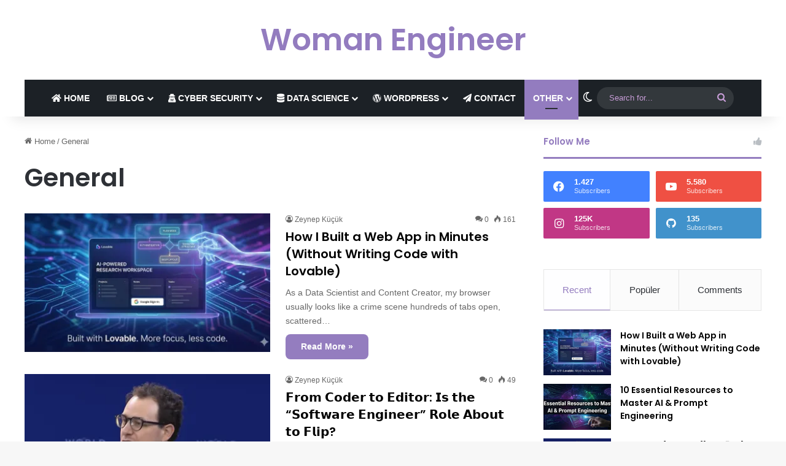

--- FILE ---
content_type: text/html; charset=UTF-8
request_url: https://womaneng.com/category/general/
body_size: 31161
content:
<!DOCTYPE html> <html lang="tr" data-skin="light" prefix="og: https://ogp.me/ns#"> <head>
<style type="text/css" id="wpc-critical-css" class="wpc-critical-css-desktop">:root{--tie-preset-gradient-1: linear-gradient(135deg, rgba(6, 147, 227, 1) 0%, rgb(155, 81, 224) 100%);--tie-preset-gradient-2: linear-gradient(135deg, rgb(122, 220, 180) 0%, rgb(0, 208, 130) 100%);--tie-preset-gradient-3: linear-gradient(135deg, rgba(252, 185, 0, 1) 0%, rgba(255, 105, 0, 1) 100%);--tie-preset-gradient-4: linear-gradient(135deg, rgba(255, 105, 0, 1) 0%, rgb(207, 46, 46) 100%);--tie-preset-gradient-5: linear-gradient(135deg, rgb(238, 238, 238) 0%, rgb(169, 184, 195) 100%);--tie-preset-gradient-6: linear-gradient(135deg, rgb(74, 234, 220) 0%, rgb(151, 120, 209) 20%, rgb(207, 42, 186) 40%, rgb(238, 44, 130) 60%, rgb(251, 105, 98) 80%, rgb(254, 248, 76) 100%);--tie-preset-gradient-7: linear-gradient(135deg, rgb(255, 206, 236) 0%, rgb(152, 150, 240) 100%);--tie-preset-gradient-8: linear-gradient(135deg, rgb(254, 205, 165) 0%, rgb(254, 45, 45) 50%, rgb(107, 0, 62) 100%);--tie-preset-gradient-9: linear-gradient(135deg, rgb(255, 203, 112) 0%, rgb(199, 81, 192) 50%, rgb(65, 88, 208) 100%);--tie-preset-gradient-10: linear-gradient(135deg, rgb(255, 245, 203) 0%, rgb(182, 227, 212) 50%, rgb(51, 167, 181) 100%);--tie-preset-gradient-11: linear-gradient(135deg, rgb(202, 248, 128) 0%, rgb(113, 206, 126) 100%);--tie-preset-gradient-12: linear-gradient(135deg, rgb(2, 3, 129) 0%, rgb(40, 116, 252) 100%);--tie-preset-gradient-13: linear-gradient(135deg, #4D34FA, #ad34fa);--tie-preset-gradient-14: linear-gradient(135deg, #0057FF, #31B5FF);--tie-preset-gradient-15: linear-gradient(135deg, #FF007A, #FF81BD);--tie-preset-gradient-16: linear-gradient(135deg, #14111E, #4B4462);--tie-preset-gradient-17: linear-gradient(135deg, #F32758, #FFC581);--main-nav-background: #1f2024;--main-nav-secondry-background: rgba(0,0,0,0.2);--main-nav-primary-color: #0088ff;--main-nav-contrast-primary-color: #FFFFFF;--main-nav-text-color: #FFFFFF;--main-nav-secondry-text-color: rgba(225,255,255,0.5);--main-nav-main-border-color: rgba(255,255,255,0.07);--main-nav-secondry-border-color: rgba(255,255,255,0.04);--tie-buttons-radius: 8px}@media all{:root{--brand-color:#0669ff;--dark-brand-color:#0051cc;--bright-color:#FFF;--base-color:#2c2f34}html{-ms-touch-action:manipulation;touch-action:manipulation;-webkit-text-size-adjust:100%;-ms-text-size-adjust:100%}aside,figure,footer,header,nav{display:block}a{background-color:transparent}strong{font-weight:inherit}strong{font-weight:600}img{border-style:none}svg:not(:root){overflow:hidden}figure{margin:1em 0}button,input{font:inherit}button,input{overflow:visible}button,input{margin:0}button{text-transform:none}button,html [type="button"],[type="submit"]{-webkit-appearance:button}button::-moz-focus-inner,input::-moz-focus-inner{border:0;padding:0}button:-moz-focusring,input:-moz-focusring{outline:1px dotted ButtonText}[type="search"]{-webkit-appearance:textfield}[type="search"]::-webkit-search-cancel-button,[type="search"]::-webkit-search-decoration{-webkit-appearance:none}*{padding:0;margin:0;list-style:none;border:0;outline:none;box-sizing:border-box}*:before,*:after{box-sizing:border-box}body{background:#F7F7F7;color:var(--base-color);font-family:-apple-system,BlinkMacSystemFont,"Segoe UI",Roboto,Oxygen,Oxygen-Sans,Ubuntu,Cantarell,"Helvetica Neue","Open Sans",Arial,sans-serif;font-size:13px;line-height:21px}h1,h2,h3,h5,.the-subtitle{line-height:1.4;font-weight:600}h1{font-size:41px;font-weight:700}h2{font-size:27px}h3{font-size:23px}.the-subtitle{font-size:17px}h5{font-size:13px}a{color:var(--base-color);text-decoration:none}img{max-width:100%;height:auto}p{line-height:1.7}.screen-reader-text{clip:rect(1px,1px,1px,1px);position:absolute!important;height:1px;width:1px;overflow:hidden}.stream-item{text-align:center;position:relative;z-index:2;margin:20px 0;padding:0}.stream-item img{max-width:100%;width:auto;height:auto;margin:0 auto;display:inline-block;vertical-align:middle}.tie-icon:before,[class^="tie-icon-"],[class*=" tie-icon-"]{font-family:'tiefonticon'!important;speak:never;font-style:normal;font-weight:normal;font-variant:normal;text-transform:none;line-height:1;-webkit-font-smoothing:antialiased;-moz-osx-font-smoothing:grayscale;display:inline-block}body.tie-no-js a.remove,body.tie-no-js .menu-sub-content{display:none!important}body.tie-no-js .fas,body.tie-no-js .far,body.tie-no-js .fab,body.tie-no-js .tie-icon:before,body.tie-no-js [class^="tie-icon-"],body.tie-no-js [class*=" tie-icon-"]{visibility:hidden!important}body.tie-no-js [class^="tie-icon-"]:before,body.tie-no-js [class*=" tie-icon-"]:before{content:"\f105"}.tie-popup,#autocomplete-suggestions{display:none}.container{margin-right:auto;margin-left:auto;padding-left:15px;padding-right:15px}.container:after{content:"";display:table;clear:both}@media (min-width:768px){.container{width:100%}}@media (min-width:1200px){.container{max-width:1200px}}.tie-row{margin-left:-15px;margin-right:-15px}.tie-row:after{content:"";display:table;clear:both}.tie-col-md-4,.tie-col-md-8,.tie-col-xs-12,.tie-col-md-12{position:relative;min-height:1px;padding-left:15px;padding-right:15px}.tie-col-xs-12{float:left}.tie-col-xs-12{width:100%}@media (min-width:992px){.tie-col-md-4,.tie-col-md-8,.tie-col-md-12{float:left}.tie-col-md-4{width:33.33333%}.tie-col-md-8{width:66.66667%}.tie-col-md-12{width:100%}}.tie-alignright{float:right}.clearfix:before,.clearfix:after{content:"\0020";display:block;height:0;overflow:hidden}.clearfix:after{clear:both}.tie-container,#tie-wrapper{height:100%;min-height:650px}.tie-container{position:relative;overflow:hidden}#tie-wrapper{background:#fff;position:relative;z-index:108;height:100%;margin:0 auto}.container-wrapper{background:#ffffff;border:1px solid rgba(0,0,0,0.1);border-radius:2px;padding:30px}#content{margin-top:30px}@media (max-width:991px){#content{margin-top:15px}}.site-content{-ms-word-wrap:break-word;word-wrap:break-word}.theme-header{background:#fff;position:relative;z-index:999}.theme-header:after{content:"";display:table;clear:both}.theme-header.has-shadow{box-shadow:rgba(0,0,0,0.1) 0px 25px 20px -20px}#menu-components-wrap{display:flex;justify-content:space-between;width:100%;flex-wrap:wrap}.header-layout-2 #menu-components-wrap{justify-content:center}.logo-row{position:relative}#logo{margin-top:40px;margin-bottom:40px;display:block;float:left}#logo a{display:inline-block}#logo.text-logo a{color:var(--brand-color)}.logo-text{font-size:50px;line-height:50px;font-weight:bold}@media (max-width:670px){.logo-text{font-size:30px}}.header-layout-2 #logo{float:none;text-align:center}.header-layout-2 .logo-container{width:100%;float:none}@media (max-width:991px){#theme-header.has-normal-width-logo #logo{margin:14px 0!important;text-align:left;line-height:1}}@media (max-width:991px){#theme-header.mobile-header-centered #logo{float:none;text-align:center}}.components{display:flex;align-items:center;justify-content:end}.components>li{position:relative}.components>li>a{display:block;position:relative;width:30px;text-align:center;font-size:16px;white-space:nowrap}.components .search-bar form{width:auto;background:rgba(255,255,255,0.1);line-height:36px;border-radius:50px;position:relative}.components #search-input{border:0;width:100%;background:transparent;padding:0 35px 0 20px;border-radius:0;font-size:inherit}.components #search-submit{position:absolute;right:0;top:0;width:40px;line-height:inherit;color:#777777;background:transparent;font-size:15px;padding:0;border:none}@media (max-width:991px){.logo-container{border-width:0;display:flex;flex-flow:row nowrap;align-items:center;justify-content:space-between}}.mobile-header-components{display:none;z-index:10;height:30px;line-height:30px;flex-wrap:nowrap;flex:1 1 0%}.mobile-header-components .components{float:none;display:flex!important;justify-content:flex-start}.mobile-header-components .components li.custom-menu-link{display:inline-block;float:none}.mobile-header-components .components li.custom-menu-link>a{width:20px;padding-bottom:15px}.mobile-header-components .tie-mobile-menu-icon{font-size:20px}.mobile-header-components .nav-icon{display:inline-block;width:20px;height:2px;background-color:var(--base-color);position:relative;top:-4px}.mobile-header-components .nav-icon:before,.mobile-header-components .nav-icon:after{position:absolute;right:0;background-color:var(--base-color);content:'';display:block;width:100%;height:100%;transform:translateZ(0);backface-visibility:hidden}.mobile-header-components .nav-icon:before{transform:translateY(-7px)}.mobile-header-components .nav-icon:after{transform:translateY(7px)}#mobile-header-components-area_1 .components li.custom-menu-link>a{margin-right:15px}@media (max-width:991px){.logo-container:before,.logo-container:after{height:1px}#tie-body #mobile-container,.mobile-header-components{display:block}}@media (max-width:991px){.theme-header .components{display:none}}.main-nav-wrapper{position:relative;z-index:4}.main-nav{background-color:var(--main-nav-background);color:var(--main-nav-primary-color);position:relative;border:1px solid var(--main-nav-main-border-color);border-width:1px 0}.main-menu-wrapper{position:relative}@media (min-width:992px){.header-menu .menu{display:flex}.header-menu .menu a{display:block;position:relative}.header-menu .menu>li>a{white-space:nowrap}.header-menu .menu .sub-menu a{padding:8px 10px}.header-menu .menu ul:not(.sub-menu-columns):not(.sub-menu-columns-item):not(.sub-list):not(.mega-cat-sub-categories):not(.slider-arrow-nav){box-shadow:0 2px 5px rgba(0,0,0,0.1)}.header-menu .menu ul li{position:relative}.header-menu .menu ul a{border-width:0 0 1px}#main-nav{z-index:9;line-height:60px}.main-menu .menu>li>a{padding:0 14px;font-size:14px;font-weight:700}.main-menu .menu>li>.menu-sub-content{border-top:2px solid var(--main-nav-primary-color)}.main-menu .menu ul{line-height:20px;z-index:1}.main-menu .menu .sub-menu .tie-menu-icon{width:20px}.main-menu .menu-sub-content{background:var(--main-nav-background);display:none;padding:15px;width:230px;position:absolute;box-shadow:0 3px 4px rgba(0,0,0,0.2)}.main-menu .menu-sub-content a{width:200px}nav.main-nav.menu-style-default .menu>li.tie-current-menu{border-bottom:5px solid var(--main-nav-primary-color);margin-bottom:-5px}nav.main-nav.menu-style-default .menu>li.tie-current-menu>a:after{content:"";width:20px;height:2px;position:absolute;margin-top:17px;left:50%;top:50%;bottom:auto;right:auto;transform:translateX(-50%) translateY(-50%);background:#2c2f34}nav.main-nav.menu-style-solid-bg .menu>li.tie-current-menu>a{background-color:var(--main-nav-primary-color);color:var(--main-nav-contrast-primary-color)}.main-nav .menu a,.main-nav .components li a{color:var(--main-nav-text-color)}.main-nav-dark{--main-nav-background:#1f2024;--main-nav-secondry-background:rgba(0,0,0,0.2);--main-nav-primary-color:var(--brand-color);--main-nav-contrast-primary-color:var(--bright-color);--main-nav-text-color:#FFFFFF;--main-nav-secondry-text-color:rgba(225,255,255,0.5);--main-nav-main-border-color:rgba(255,255,255,0.07);--main-nav-secondry-border-color:rgba(255,255,255,0.04)}.main-nav-dark .main-nav{border-width:0}}@media (min-width:992px){header .menu-item-has-children>a:before,.mega-menu>a:before{content:'';position:absolute;right:10px;top:50%;bottom:auto;transform:translateY(-50%);font-family:'tiefonticon'!important;font-style:normal;font-weight:normal;font-variant:normal;text-transform:none;content:"\f079";font-size:11px;line-height:1}.menu>.menu-item-has-children:not(.is-icon-only)>a,.menu .mega-menu:not(.is-icon-only)>a{padding-right:25px}}@media (min-width:992px){.main-nav-boxed .main-nav{border-width:0}.main-nav-boxed .main-menu-wrapper{float:left;width:100%;background-color:var(--main-nav-background);padding-right:15px}}.main-nav-boxed .main-nav:not(.fixed-nav){background:transparent!important}@media only screen and (min-width:992px) and (max-width:1100px){.main-nav .menu>li:not(.is-icon-only)>a{padding-left:7px;padding-right:7px}.main-nav .menu>li:not(.is-icon-only)>a:before{display:none}}@media (max-width:991px){#tie-wrapper header#theme-header{box-shadow:none;background:transparent!important}.logo-container{border-width:0;box-shadow:0 3px 7px 0 rgba(0,0,0,0.1)}.logo-container{background-color:#ffffff}.header-layout-2 .main-nav-wrapper{display:none}.main-menu-wrapper .main-menu-wrap{width:100%}}}body{font-family:Arial,Helvetica,sans-serif}html #main-nav .main-menu>ul>li>a{text-transform:uppercase}:root:root{--brand-color: #937cbf;--dark-brand-color: #614a8d;--bright-color: #FFFFFF;--base-color: #2c2f34}html a.post-title,html .post-title a{background-image:linear-gradient(to bottom,#000 0%,#000 98%);background-size:0 1px;background-repeat:no-repeat;background-position:left 100%;color:#000}html #main-nav .main-menu-wrapper,html #main-nav .menu-sub-content{background-color:#1c2126}html #main-nav{border-width:0}html #theme-header #main-nav:not(.fixed-nav){bottom:0}html .main-nav-boxed #main-nav .main-menu-wrapper{border-width:0}html #main-nav a:not(:hover){color:#ffffff}html .main-nav{--main-nav-primary-color: #937cbf;--tie-buttons-color: #937cbf;--tie-buttons-border-color: #937cbf;--tie-buttons-text: #FFFFFF;--tie-buttons-hover-color: #755ea1}html #main-nav .menu>li.tie-current-menu>a{color:#FFFFFF}html #main-nav .menu>li.tie-current-menu>a:before{border-top-color:#FFFFFF}html #main-nav,html #main-nav input,html #main-nav #search-submit{color:#c79dd7}html #main-nav input::-moz-placeholder{color:#c79dd7}html #main-nav input:-moz-placeholder{color:#c79dd7}html #main-nav input:-ms-input-placeholder{color:#c79dd7}html #main-nav input::-webkit-input-placeholder{color:#c79dd7}html #footer{background-color:#1c2126}html #site-info{background-color:#21282e}@media (min-width:1200px){html .container{width:auto}}@media (min-width:1230px){html .container{max-width:1230px}}.wp-lightbox-overlay{box-sizing:border-box;height:100vh;left:0;overflow:hidden;position:fixed;top:0;visibility:hidden;width:100%;z-index:100000}.wp-lightbox-overlay .close-button{align-items:center;display:flex;justify-content:center;min-height:40px;min-width:40px;padding:0;position:absolute;right:calc(env(safe-area-inset-right) + 16px);top:calc(env(safe-area-inset-top) + 16px);z-index:5000000}.wp-lightbox-overlay .close-button:not(:hover):not(:active):not(.has-background){background:none;border:none}.wp-lightbox-overlay .lightbox-image-container{height:var(--wp--lightbox-container-height);left:50%;overflow:hidden;position:absolute;top:50%;transform:translate(-50%,-50%);transform-origin:top left;width:var(--wp--lightbox-container-width);z-index:9999999999}.wp-lightbox-overlay button{background:none;border:none}.wp-lightbox-overlay .scrim{background-color:#fff;height:100%;opacity:.9;position:absolute;width:100%;z-index:2000000}ul{box-sizing:border-box}:root{--wp--preset--aspect-ratio--square: 1;--wp--preset--aspect-ratio--4-3: 4/3;--wp--preset--aspect-ratio--3-4: 3/4;--wp--preset--aspect-ratio--3-2: 3/2;--wp--preset--aspect-ratio--2-3: 2/3;--wp--preset--aspect-ratio--16-9: 16/9;--wp--preset--aspect-ratio--9-16: 9/16;--wp--preset--color--black: #000000;--wp--preset--color--cyan-bluish-gray: #abb8c3;--wp--preset--color--white: #ffffff;--wp--preset--color--pale-pink: #f78da7;--wp--preset--color--vivid-red: #cf2e2e;--wp--preset--color--luminous-vivid-orange: #ff6900;--wp--preset--color--luminous-vivid-amber: #fcb900;--wp--preset--color--light-green-cyan: #7bdcb5;--wp--preset--color--vivid-green-cyan: #00d084;--wp--preset--color--pale-cyan-blue: #8ed1fc;--wp--preset--color--vivid-cyan-blue: #0693e3;--wp--preset--color--vivid-purple: #9b51e0;--wp--preset--color--global-color: #937cbf;--wp--preset--gradient--vivid-cyan-blue-to-vivid-purple: linear-gradient(135deg,rgb(6,147,227) 0%,rgb(155,81,224) 100%);--wp--preset--gradient--light-green-cyan-to-vivid-green-cyan: linear-gradient(135deg,rgb(122,220,180) 0%,rgb(0,208,130) 100%);--wp--preset--gradient--luminous-vivid-amber-to-luminous-vivid-orange: linear-gradient(135deg,rgb(252,185,0) 0%,rgb(255,105,0) 100%);--wp--preset--gradient--luminous-vivid-orange-to-vivid-red: linear-gradient(135deg,rgb(255,105,0) 0%,rgb(207,46,46) 100%);--wp--preset--gradient--very-light-gray-to-cyan-bluish-gray: linear-gradient(135deg,rgb(238,238,238) 0%,rgb(169,184,195) 100%);--wp--preset--gradient--cool-to-warm-spectrum: linear-gradient(135deg,rgb(74,234,220) 0%,rgb(151,120,209) 20%,rgb(207,42,186) 40%,rgb(238,44,130) 60%,rgb(251,105,98) 80%,rgb(254,248,76) 100%);--wp--preset--gradient--blush-light-purple: linear-gradient(135deg,rgb(255,206,236) 0%,rgb(152,150,240) 100%);--wp--preset--gradient--blush-bordeaux: linear-gradient(135deg,rgb(254,205,165) 0%,rgb(254,45,45) 50%,rgb(107,0,62) 100%);--wp--preset--gradient--luminous-dusk: linear-gradient(135deg,rgb(255,203,112) 0%,rgb(199,81,192) 50%,rgb(65,88,208) 100%);--wp--preset--gradient--pale-ocean: linear-gradient(135deg,rgb(255,245,203) 0%,rgb(182,227,212) 50%,rgb(51,167,181) 100%);--wp--preset--gradient--electric-grass: linear-gradient(135deg,rgb(202,248,128) 0%,rgb(113,206,126) 100%);--wp--preset--gradient--midnight: linear-gradient(135deg,rgb(2,3,129) 0%,rgb(40,116,252) 100%);--wp--preset--font-size--small: 13px;--wp--preset--font-size--medium: 20px;--wp--preset--font-size--large: 36px;--wp--preset--font-size--x-large: 42px;--wp--preset--spacing--20: 0.44rem;--wp--preset--spacing--30: 0.67rem;--wp--preset--spacing--40: 1rem;--wp--preset--spacing--50: 1.5rem;--wp--preset--spacing--60: 2.25rem;--wp--preset--spacing--70: 3.38rem;--wp--preset--spacing--80: 5.06rem;--wp--preset--shadow--natural: 6px 6px 9px rgba(0, 0, 0, 0.2);--wp--preset--shadow--deep: 12px 12px 50px rgba(0, 0, 0, 0.4);--wp--preset--shadow--sharp: 6px 6px 0px rgba(0, 0, 0, 0.2);--wp--preset--shadow--outlined: 6px 6px 0px -3px rgb(255, 255, 255), 6px 6px rgb(0, 0, 0);--wp--preset--shadow--crisp: 6px 6px 0px rgb(0, 0, 0)}@media all{.magazine2 .container-wrapper{border-width:0;padding:0;background-color:transparent;opacity:0.99}@media (min-width:992px){.magazine2.sidebar-right .sidebar{padding-left:40px}}.magazine2.archive .wide-post-box .container-wrapper{padding-top:0}.magazine2 .mag-box,.magazine2 .sidebar .container-wrapper{margin-bottom:50px}@media (max-width:991px){.magazine2 .mag-box,.magazine2 .sidebar .container-wrapper{margin-bottom:30px}}.magazine2.archive:not(.bbpress) .entry-header-outer{margin-bottom:30px}@media (max-width:991px){.magazine2.archive:not(.bbpress) .entry-header-outer{margin-bottom:20px}}.main-nav-dark .main-nav input{color:#ccc}input{border:1px solid rgba(0,0,0,0.1);color:var(--base-color);font-size:13px;outline:none;padding:10px 12px;line-height:23px;border-radius:2px;max-width:100%;background-color:transparent}input:not([type="checkbox"]):not([type="radio"]){appearance:none;outline:none}@media (max-width:767px){input:not([type="submit"]){font-size:16px!important}}.button,[type="submit"]{width:auto;position:relative;background-color:var(--tie-buttons-color, var(--brand-color));color:var(--tie-buttons-text, var(--bright-color));border-radius:var(--tie-buttons-radius, 2px);border:var(--tie-buttons-border-width, 0) solid var(--tie-buttons-border-color, var(--brand-color));padding:10px 25px;margin:0;font-weight:600;font-size:14px;display:inline-block;text-align:center;line-height:21px;text-decoration:none;vertical-align:middle;appearance:none}.more-link{margin-top:10px;white-space:nowrap;word-wrap:normal}@media (min-width:992px){.sidebar-right .main-content{float:left}.sidebar-right .sidebar{float:right}.sidebar-right.magazine2 .main-content{padding-right:5px}}.is-lazyload .lazy-img{will-change:opacity}.is-lazyload .lazy-img[data-src]{opacity:0.5;background-color:var(--lazyload-loading-color, #eee);animation:lazyloadeffect 0.5s linear alternate 100}.is-lazyload .lazy-img[data-src]{background-size:60%;background-repeat:no-repeat;background-position:center}@keyframes lazyloadeffect{from{opacity:0.3}to{opacity:1}}.post-thumb{position:relative;height:100%;display:block;backface-visibility:hidden;transform:rotate(0)}.post-thumb img{width:100%;display:block}.post-meta{margin:10px 0 8px;font-size:12px;overflow:hidden}.post-meta,.post-meta a:not(:hover){color:#666}.post-meta .meta-item{margin-right:8px;display:inline-block}.post-meta .meta-item.tie-icon:before{padding-right:3px}.post-meta .meta-item.meta-comment:before{content:"\f086"}.post-meta .no-avatars .author-name:before{content:"\f007";padding-right:3px}.post-meta .tie-alignright .meta-item:last-child{margin:0!important}@media (max-width:767px){.main-content .post-meta>span,.main-content .post-meta>div{float:left}}.pages-nav{padding:30px 0 0;overflow:hidden;width:100%;margin:auto}@media (max-width:991px){.pages-nav{padding:15px 0 0}}@media (min-width:992px){.magazine2 .pages-nav{padding:50px 0 0}}.pages-numbers{overflow:hidden;text-align:center;margin-bottom:-3px}.pages-numbers a:not(:hover){color:var(--base-color)}.pages-numbers a{line-height:36px;padding:0 15px;border:1px solid rgba(0,0,0,0.1);border-radius:2px;display:inline-block;overflow:hidden}.first-last-pages .pagination-icon{width:22px;font-size:16px;line-height:36px;font-family:tiefonticon;border:1px solid rgba(0,0,0,0.1);border-width:0 0 0 1px;margin:0 0 0 10px;text-align:right}.first-last-pages .pagination-icon:before{content:"\f106"}.pages-standard{overflow:hidden}.pages-standard .first-page{float:left}.pages-standard .last-page,.pages-standard .pagination-icon{float:right}#breadcrumb{margin:50px 0 0}#breadcrumb,#breadcrumb a:not(:hover){color:#666}#breadcrumb .delimiter{margin:0 3px;font-style:normal}.entry-header-outer #breadcrumb{margin:0 0 20px;padding:0}.author-avatar{display:block}.author-avatar img{border-radius:50%;max-width:111px;object-fit:cover;aspect-ratio:1}.social-icons-item{float:right;margin-left:6px;position:relative}.social-icons-item .facebook-social-icon{background-color:#4080FF!important}.social-icons-item .facebook-social-icon span{color:#4080FF}.social-icons-item .instagram-social-icon{background-color:#c13584!important}.social-icons-item .instagram-social-icon span{color:#c13584}.social-icons-item .youtube-social-icon{background-color:#ef4e41!important}.social-icons-item .youtube-social-icon span{color:#ef4e41}.social-icons-item .github-social-icon{background-color:#3f91cb!important}.social-icons-item .github-social-icon span{color:#3f91cb}#is-scroller-outer{visibility:hidden;width:100px;height:0;overflow:scroll}#is-scroller{width:100%}@media (max-width:767px){.container-wrapper{padding:20px 15px}}.subscribe-widget .widget-inner-wrap{text-align:center}.subscribe-widget .subscribe-widget-content{margin-bottom:20px}.subscribe-widget .subscribe-widget-content h3{font-size:28px;color:#2c2f34;margin-bottom:10px}.subscribe-widget form{position:relative}.subscribe-widget form:before{font-size:15px;position:absolute;left:12px;top:10px;color:rgba(0,0,0,0.2);font-size:18px;content:"\f0e0";font-family:tiefonticon}.subscribe-widget .subscribe-input{padding:8px 30px;width:100%;text-align:center;font-size:13px}.subscribe-widget .subscribe-input::-webkit-input-placeholder{text-align:center}.subscribe-widget .subscribe-input::-moz-placeholder{text-align:center}.subscribe-widget .subscribe-input:-moz-placeholder{text-align:center}.subscribe-widget .subscribe-input:-ms-input-placeholder{text-align:center}.subscribe-widget .button{margin-top:10px;width:100%}.mag-box-container{position:relative}.mag-box .posts-items li:nth-child(1){margin-top:0}.mag-box{margin-bottom:30px;clear:both}@media (max-width:991px){.mag-box{margin-bottom:15px}}.mag-box .posts-items{clear:both;margin:0 -2%}.mag-box .posts-items li{float:left;width:50%;margin-top:24px;padding:0 2%}@media (max-width:670px){.mag-box .posts-items li{width:100%}.mag-box .posts-items li:not(:first-child){margin-top:14px}}.mag-box .post-title{font-size:20px;line-height:1.4}.mag-box .post-meta{margin:0 0 3px}.mag-box .post-excerpt{margin-top:10px;color:#666;word-break:break-word;font-size:14px}.mag-box li:not(:first-child) .post-thumb{float:left;margin-right:15px}.mag-box li:not(:first-child) .post-details{padding-left:125px}.mag-box li:not(:first-child) .post-title{font-size:16px}.tabs{max-height:75px;width:100%;padding:0;border:1px solid rgba(0,0,0,0.1);border-width:0 0 1px;display:flex;flex-flow:row wrap}.tabs li{display:inline-block;position:relative;padding:0!important}.tabs a{background:rgba(0,0,0,0.02);display:block;text-align:center;border:1px solid rgba(0,0,0,0.1);border-width:0 1px 1px 0;font-size:15px}.tabs a:not(:hover){color:var(--base-color)}.tabs>li>a{line-height:65px;padding:0 15px;border-bottom-color:transparent}.tab-content{padding:30px;display:none}.tab-content{position:relative}@media (max-width:767px){.tab-content{padding:20px}}.tab-content-elements li{opacity:0}.tab-content:not(.is-not-active):first-of-type{display:block}.tab-content:not(.is-not-active):first-of-type .tab-content-elements li{opacity:1}.tabs-container-wrapper{padding:0!important}.normal-side .tabs{display:flex}.normal-side .tabs li{flex-grow:1}.normal-side .tabs a{overflow:hidden;text-overflow:ellipsis;white-space:nowrap;padding:0 10px!important}.normal-side .tabs li:last-child a{border-right-width:0}@media (max-width:320px){.normal-side .tabs{max-height:none;border-bottom:0}.normal-side .tabs li{display:block;width:100%;float:none}.normal-side .tabs a{border-bottom-color:rgba(0,0,0,0.1);border-width:0 0 1px}}.magazine2 .tab-content{padding:30px 0 0}@media (max-width:767px){.magazine2 .tab-content{padding:20px 0 0}}.magazine2 .tabs{border-width:1px}.archive:not(.bbpress) .entry-header-outer{border-radius:2px;border-bottom-right-radius:0;border-bottom-left-radius:0}.archive:not(.bbpress) .entry-header-outer #breadcrumb{margin-bottom:20px;padding:0}.archive:not(.bbpress) .main-content>div:last-child{margin-bottom:0}.archive:not(.bbpress) .mag-box .container-wrapper{border-top-width:0;border-radius:2px;border-top-left-radius:0;border-top-right-radius:0}.archive:not(.bbpress) .mag-box{margin-bottom:0}.archive .wide-post-box .container-wrapper{padding-top:40px}.block-head-2 .the-global-title{position:relative;font-size:17px;padding:0 0 15px;margin-bottom:20px;border-bottom:3px solid var(--brand-color);color:var(--brand-color)}.wide-post-box .posts-items{margin:0}.wide-post-box .posts-items li{width:100%;padding:0;display:flex!important}.wide-post-box .posts-items li .post-title{font-size:20px}.wide-post-box .posts-items li .post-thumb{margin-right:25px;float:none;flex:0 0 50%;width:50%;max-width:420px}@media (max-width:767px){.wide-post-box .posts-items li .post-thumb{flex:1 0 40%;width:40%;max-width:40%;margin-right:3.55%}}.wide-post-box .posts-items li .post-details{flex:1 1 auto;padding:0!important}@media (max-width:580px){.wide-post-box .posts-items li{flex-direction:column}.wide-post-box .posts-items li .post-thumb{width:100%;flex:1 0 100%;max-width:100%;margin:0 0 10px 0}.wide-post-box .posts-items li .post-meta{width:100%}}.side-aside{position:fixed;top:0;z-index:111;visibility:hidden;width:350px;max-width:100%;height:100%;background:#FFFFFF;background-repeat:no-repeat;background-position:center top;background-size:cover;overflow-y:auto}@media (min-width:992px){.side-aside{right:0;transform:translate(350px,0)}.side-aside:not(.slide-sidebar-desktop){display:none}}.site-footer{margin-top:50px;padding:0}@media (max-width:991px){.site-footer{margin-top:30px}}.site-info{background:#161619;padding:20px 0;line-height:32px;text-align:center}.copyright-text{font-size:13px}.stream-item-above-footer{margin:40px auto 5px}@media (max-width:767px){.stream-item-above-footer{max-width:728px;margin:40px 15px 5px}}.dark-skin{--lazyload-loading-color:#161717}.dark-skin{background-color:var(--tie-dark-skin-bg-main, #1f2024);color:#ffffff}.dark-skin input:not([type="submit"]){color:#ccc}.dark-skin a:not(:hover){color:#ffffff}.dark-skin input:not([type=submit]){border-color:rgba(255,255,255,0.1)}}@media all{.sidebar .container-wrapper{margin-bottom:30px}@media (max-width:991px){.sidebar .container-wrapper{margin-bottom:15px}}body:not(.has-builder) .sidebar .container-wrapper:last-child{margin-bottom:0}@media (max-width:991px){.has-sidebar .sidebar{margin-top:15px}.magazine2.has-sidebar .sidebar{margin-top:40px}}.widget-title{position:relative}.widget-title .the-subtitle{font-size:15px;min-height:15px}.widget-title-icon{position:absolute;right:0;top:1px;color:#b9bec3;font-size:15px}.widget-title-icon:before{content:"\f08d"}.post-widget-body{padding-left:125px}.post-widget-body .post-title{font-size:14px;line-height:1.4;margin-bottom:5px}.post-widget-thumbnail{float:left;margin-right:15px;position:relative}.post-widget-thumbnail img.tie-small-image{width:110px}.widget li{padding:6px 0}.widget li:first-child{padding-top:0}.widget li:last-child{padding-bottom:0;border-bottom:0}.widget li:after{clear:both;display:table;content:""}.widget .post-meta{margin:2px 0 0;font-size:11px;line-height:17px}.posts-list .widget-title-icon:before{content:"\f0f6"}form.search-form{overflow:auto;position:relative;width:100%;margin-top:10px}.search-field{float:left;width:73%;padding:8px 15px}.search-submit[type="submit"]{float:right;padding:10px 5px;margin-left:2%;width:25%}.tab-content-comments .post-widget-body{padding-left:80px}li.widget-post-list{padding:7px 0;position:relative}.stream-item-widget a{display:block}.stream-item-widget img{display:block;margin-right:auto;margin-left:auto;height:auto}.stream-item-widget .stream-item-widget-content{text-align:center}.social-statistics-widget .widget-title-icon:before{content:"\f164"}.social-statistics-widget ul{overflow:hidden}.social-statistics-widget li{float:left;width:50%;margin-left:0;padding:10px 5px 0;border-bottom:0}.social-statistics-widget li:last-child{margin-bottom:0}.social-statistics-widget .followers-num{font-weight:600}.social-statistics-widget .followers-name{font-size:11px}.social-statistics-widget a{display:block;padding:10px;position:relative;overflow:hidden;border-radius:2px}.social-statistics-widget a span.counter-icon{float:left;color:#ffffff;background-color:#2c2f34;width:30px;height:30px;line-height:30px;text-align:center;font-size:18px;border-radius:2px}.social-statistics-widget .followers{float:left;margin-left:10px;line-height:15px}.social-statistics-widget .followers .followers-num,.social-statistics-widget .followers .followers-name{color:#ffffff;display:block;white-space:nowrap;word-wrap:normal}.social-statistics-widget .followers .followers-name{opacity:0.8}.two-cols{margin-left:-5px;margin-right:-5px}.two-cols:not(.fullwidth-stats-icons) li:nth-child(2){padding-top:0}.two-cols li:nth-last-child(-n+2){margin-bottom:0}.two-cols li:nth-child(2n+1){clear:both}.transparent-icons li a span.counter-icon{background-color:transparent}@media only screen and (min-width:992px) and (max-width:1050px){.two-cols.transparent-icons li{width:100%}.two-cols.transparent-icons li:nth-child(2){padding-top:10px}}@media only screen and (min-width:768px) and (max-width:991px){.two-cols.transparent-icons{margin-left:-5px;margin-right:-5px}.two-cols.transparent-icons li{width:25%;padding-left:5px;padding-right:5px}.two-cols.transparent-icons li:before{left:55px}.two-cols.transparent-icons li:nth-child(-n+4){padding-top:0}.two-cols.transparent-icons li:nth-child(-n+4):before{top:0;height:100%}.two-cols.transparent-icons li:nth-child(2n+1){clear:none}.two-cols.transparent-icons li:nth-child(4n+1){clear:both}.two-cols.transparent-icons li .followers span{float:none;line-height:inherit}}.timeline-widget ul{position:relative;padding-left:15px}.timeline-widget ul:before{content:"";position:absolute;left:0;top:0;width:2px;height:100%;background:#e6e6e6}.timeline-widget li{border-bottom:0;padding-bottom:10px}.timeline-widget li h3{font-size:14px;line-height:1.4}.widget-posts-list-container{position:relative}}@media (min-width:992px){.mega-menu .mega-menu-block{left:0;width:100%;padding:30px}.main-menu .mega-ajax-content{min-height:200px;position:relative}.main-menu .mega-recent-featured .mega-ajax-content{min-height:325px}.main-menu .mega-recent-featured>.menu-sub-content{overflow:hidden}.main-menu .mega-recent-featured .mega-menu-content{float:right;position:relative;min-height:30px;width:100%}}@media (min-width:992px){.theme-header .logo-row>div{height:auto!important}}#mobile-container{display:none;padding:10px 30px 30px}#mobile-menu{margin-bottom:20px;position:relative;padding-top:15px}#mobile-search .search-form{overflow:hidden;position:relative}#mobile-search .search-form:after{position:absolute;content:"\f002";font-family:"tiefonticon";top:4px;right:10px;line-height:30px;width:30px;font-size:16px;border-radius:50%;text-align:center;color:#fff}#mobile-search .search-field{background-color:rgba(0,0,0,0.05);border-color:rgba(255,255,255,0.1);color:#ffffff;width:100%;border-radius:50px;padding:7px 45px 7px 20px}#mobile-search .search-submit{background:transparent;font-size:0;width:35px;height:38px;position:absolute;top:0;right:5px;z-index:1}#mobile-search input::-webkit-input-placeholder{color:rgba(255,255,255,0.6)}#mobile-search input::-moz-placeholder{color:rgba(255,255,255,0.6)}#mobile-search input:-moz-placeholder{color:rgba(255,255,255,0.6)}#mobile-search input:-ms-input-placeholder{color:rgba(255,255,255,0.6)}#tie-wrapper:after{position:absolute;z-index:1000;top:-10%;left:-50%;width:0;height:0;background:rgba(0,0,0,0.2);content:"";opacity:0}@media (max-width:991px){.side-aside.appear-from-left{left:0;transform:translate(-100%,0)}}.is-desktop .side-aside .has-custom-scroll{padding:50px 0 0}.side-aside:after{position:absolute;top:0;left:0;width:100%;height:100%;background:rgba(0,0,0,0.2);content:"";opacity:1}a.remove{position:absolute;top:0;right:0;display:block;speak:never;-webkit-font-smoothing:antialiased;-moz-osx-font-smoothing:grayscale;width:20px;height:20px;display:block;line-height:20px;text-align:center;font-size:15px}a.remove:before{content:"\e117";font-family:"tiefonticon";color:#e74c3c}a.remove.big-btn{width:25px;height:25px;line-height:25px;font-size:22px}.side-aside a.remove{z-index:1;top:15px;left:50%;right:auto;transform:translateX(-50%)}.side-aside a.remove:not(:hover):before{color:#111}.side-aside.dark-skin a.remove:not(:hover):before{color:#ffffff}.theiaStickySidebar:after{content:"";display:table;clear:both}.has-custom-scroll,.side-aside{overflow-x:hidden;scrollbar-width:thin}.has-custom-scroll::-webkit-scrollbar,.side-aside::-webkit-scrollbar{width:5px}.has-custom-scroll::-webkit-scrollbar-track,.side-aside::-webkit-scrollbar-track{background:transparent}.has-custom-scroll::-webkit-scrollbar-thumb,.side-aside::-webkit-scrollbar-thumb{border-radius:20px;background:rgba(0,0,0,0.2)}.dark-skin .has-custom-scroll::-webkit-scrollbar-thumb{background:rgb(0,0,0)}.tie-popup{position:fixed;z-index:99999;left:0;top:0;height:100%;width:100%;background-color:rgba(0,0,0,0.5);display:none;perspective:600px}.tie-popup-container{position:relative;z-index:100;width:90%;max-width:420px;margin:10em auto 0;border-radius:2px;box-shadow:0 0 20px rgba(0,0,0,0.2);will-change:transform,opacity;transform:scale(0.5);opacity:0}.tie-popup-container .container-wrapper{padding:60px;background-color:#ffffff!important;border-radius:5px}@media (max-width:479px){.tie-popup-container .container-wrapper{padding:30px}}#tie-popup-adblock .tie-popup-container{max-width:500px}#tie-popup-adblock .container-wrapper{background:#e74c3c!important;text-align:center;color:#fff}#tie-popup-adblock .tie-adblock-icon{font-size:120px;margin-bottom:10px}#tie-popup-adblock .adblock-message{margin-top:10px}#autocomplete-suggestions{overflow:auto;padding:20px;color:#eee;position:absolute;display:none;width:370px;z-index:9999;margin-top:15px}@font-face{font-display:swap;font-family:"tiefonticon";src:url("https://womanengcom62766.zapwp.com/m:0/a:https://womaneng.com/wp-content/themes/jannah/assets/fonts/tielabs-fonticon/tielabs-fonticon.woff2?ciufdj1") format("woff2"),url("https://womanengcom62766.zapwp.com/m:0/a:https://womaneng.com/wp-content/themes/jannah/assets/fonts/tielabs-fonticon/tielabs-fonticon.woff?ciufdj1") format("woff"),url("https://womanengcom62766.zapwp.com/m:0/a:https://womaneng.com/wp-content/themes/jannah/assets/fonts/tielabs-fonticon/tielabs-fonticon.ttf?ciufdj1") format("truetype"),url("https://womanengcom62766.zapwp.com/m:0/a:https://womaneng.com/wp-content/themes/jannah/assets/fonts/tielabs-fonticon/tielabs-fonticon.svg?ciufdj1#tielabs-fonticon") format("svg");font-weight:normal;font-style:normal;font-display:block}.tie-icon-facebook:before{content:"\f09a"}.tie-icon-search:before{content:"\f002"}.tie-icon-heart:before{content:"\f004"}.tie-icon-home:before{content:"\f015"}.tie-icon-ban:before{content:"\f05e"}.tie-icon-github:before{content:"\f09b"}.tie-icon-youtube:before{content:"\f16a"}.tie-icon-instagram:before{content:"\f16d"}.tie-icon-fire:before{content:"\e900"}.tie-icon-moon:before{content:"\f10d"}@media all{@media (min-width:992px){.mega-menu .mega-menu-block{left:0;width:100%;padding:30px}.main-menu .mega-ajax-content{min-height:200px;position:relative}.main-menu .mega-recent-featured .mega-ajax-content{min-height:325px}.main-menu .mega-recent-featured>.menu-sub-content{overflow:hidden}.main-menu .mega-recent-featured .mega-menu-content{float:right;position:relative;min-height:30px;width:100%}}@media (min-width:992px){.theme-header .logo-row>div{height:auto!important}}#mobile-container{display:none;padding:10px 30px 30px}#mobile-menu{margin-bottom:20px;position:relative;padding-top:15px}#mobile-search .search-form{overflow:hidden;position:relative}#mobile-search .search-form:after{position:absolute;content:"\f002";font-family:"tiefonticon";top:4px;right:10px;line-height:30px;width:30px;font-size:16px;border-radius:50%;text-align:center;color:#fff}#mobile-search .search-field{background-color:rgba(0,0,0,0.05);border-color:rgba(255,255,255,0.1);color:#ffffff;width:100%;border-radius:50px;padding:7px 45px 7px 20px}#mobile-search .search-submit{background:transparent;font-size:0;width:35px;height:38px;position:absolute;top:0;right:5px;z-index:1}#mobile-search input::-webkit-input-placeholder{color:rgba(255,255,255,0.6)}#mobile-search input::-moz-placeholder{color:rgba(255,255,255,0.6)}#mobile-search input:-moz-placeholder{color:rgba(255,255,255,0.6)}#mobile-search input:-ms-input-placeholder{color:rgba(255,255,255,0.6)}#tie-wrapper:after{position:absolute;z-index:1000;top:-10%;left:-50%;width:0;height:0;background:rgba(0,0,0,0.2);content:"";opacity:0}@media (max-width:991px){.side-aside.appear-from-left{left:0;transform:translate(-100%,0)}}.is-desktop .side-aside .has-custom-scroll{padding:50px 0 0}.side-aside:after{position:absolute;top:0;left:0;width:100%;height:100%;background:rgba(0,0,0,0.2);content:"";opacity:1}a.remove{position:absolute;top:0;right:0;display:block;speak:never;-webkit-font-smoothing:antialiased;-moz-osx-font-smoothing:grayscale;width:20px;height:20px;display:block;line-height:20px;text-align:center;font-size:15px}a.remove:before{content:"\e117";font-family:"tiefonticon";color:#e74c3c}a.remove.big-btn{width:25px;height:25px;line-height:25px;font-size:22px}.side-aside a.remove{z-index:1;top:15px;left:50%;right:auto;transform:translateX(-50%)}.side-aside a.remove:not(:hover):before{color:#111}.side-aside.dark-skin a.remove:not(:hover):before{color:#ffffff}.theiaStickySidebar:after{content:"";display:table;clear:both}.has-custom-scroll,.side-aside{overflow-x:hidden;scrollbar-width:thin}.has-custom-scroll::-webkit-scrollbar,.side-aside::-webkit-scrollbar{width:5px}.has-custom-scroll::-webkit-scrollbar-track,.side-aside::-webkit-scrollbar-track{background:transparent}.has-custom-scroll::-webkit-scrollbar-thumb,.side-aside::-webkit-scrollbar-thumb{border-radius:20px;background:rgba(0,0,0,0.2)}.dark-skin .has-custom-scroll::-webkit-scrollbar-thumb{background:rgb(0,0,0)}.tie-popup{position:fixed;z-index:99999;left:0;top:0;height:100%;width:100%;background-color:rgba(0,0,0,0.5);display:none;perspective:600px}.tie-popup-container{position:relative;z-index:100;width:90%;max-width:420px;margin:10em auto 0;border-radius:2px;box-shadow:0 0 20px rgba(0,0,0,0.2);will-change:transform,opacity;transform:scale(0.5);opacity:0}.tie-popup-container .container-wrapper{padding:60px;background-color:#ffffff!important;border-radius:5px}@media (max-width:479px){.tie-popup-container .container-wrapper{padding:30px}}#tie-popup-adblock .tie-popup-container{max-width:500px}#tie-popup-adblock .container-wrapper{background:#e74c3c!important;text-align:center;color:#fff}#tie-popup-adblock .tie-adblock-icon{font-size:120px;margin-bottom:10px}#tie-popup-adblock .adblock-message{margin-top:10px}#autocomplete-suggestions{overflow:auto;padding:20px;color:#eee;position:absolute;display:none;width:370px;z-index:9999;margin-top:15px}@font-face{font-display:swap;font-family:"tiefonticon";src:url("https://womanengcom62766.zapwp.com/m:0/a:https://womaneng.com/wp-content/themes/jannah/assets/fonts/tielabs-fonticon/tielabs-fonticon.woff2?ciufdj1") format("woff2"),url("https://womanengcom62766.zapwp.com/m:0/a:https://womaneng.com/wp-content/themes/jannah/assets/fonts/tielabs-fonticon/tielabs-fonticon.woff?ciufdj1") format("woff"),url("https://womanengcom62766.zapwp.com/m:0/a:https://womaneng.com/wp-content/themes/jannah/assets/fonts/tielabs-fonticon/tielabs-fonticon.ttf?ciufdj1") format("truetype"),url("https://womanengcom62766.zapwp.com/m:0/a:https://womaneng.com/wp-content/themes/jannah/assets/fonts/tielabs-fonticon/tielabs-fonticon.svg?ciufdj1#tielabs-fonticon") format("svg");font-weight:normal;font-style:normal;font-display:block}.tie-icon-facebook:before{content:"\f09a"}.tie-icon-search:before{content:"\f002"}.tie-icon-heart:before{content:"\f004"}.tie-icon-home:before{content:"\f015"}.tie-icon-ban:before{content:"\f05e"}.tie-icon-github:before{content:"\f09b"}.tie-icon-youtube:before{content:"\f16a"}.tie-icon-instagram:before{content:"\f16d"}.tie-icon-fire:before{content:"\e900"}.tie-icon-moon:before{content:"\f10d"}}.fas,.far,.fab{-moz-osx-font-smoothing:grayscale;-webkit-font-smoothing:antialiased;display:inline-block;font-style:normal;font-variant:normal;text-rendering:auto;line-height:1}.fa-android:before{content:"\f17b"}.fa-apple:before{content:"\f179"}.fa-book:before{content:"\f02d"}.fa-box-open:before{content:"\f49e"}.fa-clipboard:before{content:"\f328"}.fa-database:before{content:"\f1c0"}.fa-desktop:before{content:"\f108"}.fa-globe:before{content:"\f0ac"}.fa-home:before{content:"\f015"}.fa-life-ring:before{content:"\f1cd"}.fa-linux:before{content:"\f17c"}.fa-mobile-alt:before{content:"\f3cd"}.fa-newspaper:before{content:"\f1ea"}.fa-paper-plane:before{content:"\f1d8"}.fa-python:before{content:"\f3e2"}.fa-user-secret:before{content:"\f21b"}.fa-windows:before{content:"\f17a"}.fa-wordpress:before{content:"\f19a"}@font-face{font-display:swap;font-family:'Font Awesome 5 Brands';font-style:normal;font-weight:400;font-display:block;src:url("https://womanengcom62766.zapwp.com/m:0/a:https://womaneng.com/wp-content/themes/jannah/assets/fonts/fontawesome/fa-brands-400.eot");src:url("https://womanengcom62766.zapwp.com/m:0/a:https://womaneng.com/wp-content/themes/jannah/assets/fonts/fontawesome/fa-brands-400.eot?#iefix") format("embedded-opentype"),url("https://womanengcom62766.zapwp.com/m:0/a:https://womaneng.com/wp-content/themes/jannah/assets/fonts/fontawesome/fa-brands-400.woff2") format("woff2"),url("https://womanengcom62766.zapwp.com/m:0/a:https://womaneng.com/wp-content/themes/jannah/assets/fonts/fontawesome/fa-brands-400.woff") format("woff"),url("https://womanengcom62766.zapwp.com/m:0/a:https://womaneng.com/wp-content/themes/jannah/assets/fonts/fontawesome/fa-brands-400.ttf") format("truetype"),url("https://womanengcom62766.zapwp.com/m:0/a:https://womaneng.com/wp-content/themes/jannah/assets/fonts/fontawesome/fa-brands-400.svg#fontawesome") format("svg")}.fab{font-family:'Font Awesome 5 Brands';font-weight:400}@font-face{font-display:swap;font-family:'Font Awesome 5 Free';font-style:normal;font-weight:400;font-display:block;src:url("https://womanengcom62766.zapwp.com/m:0/a:https://womaneng.com/wp-content/themes/jannah/assets/fonts/fontawesome/fa-regular-400.eot");src:url("https://womanengcom62766.zapwp.com/m:0/a:https://womaneng.com/wp-content/themes/jannah/assets/fonts/fontawesome/fa-regular-400.eot?#iefix") format("embedded-opentype"),url("https://womanengcom62766.zapwp.com/m:0/a:https://womaneng.com/wp-content/themes/jannah/assets/fonts/fontawesome/fa-regular-400.woff2") format("woff2"),url("https://womanengcom62766.zapwp.com/m:0/a:https://womaneng.com/wp-content/themes/jannah/assets/fonts/fontawesome/fa-regular-400.woff") format("woff"),url("https://womanengcom62766.zapwp.com/m:0/a:https://womaneng.com/wp-content/themes/jannah/assets/fonts/fontawesome/fa-regular-400.ttf") format("truetype"),url("https://womanengcom62766.zapwp.com/m:0/a:https://womaneng.com/wp-content/themes/jannah/assets/fonts/fontawesome/fa-regular-400.svg#fontawesome") format("svg")}.far{font-family:'Font Awesome 5 Free';font-weight:400}@font-face{font-display:swap;font-family:'Font Awesome 5 Free';font-style:normal;font-weight:900;font-display:block;src:url("https://womanengcom62766.zapwp.com/m:0/a:https://womaneng.com/wp-content/themes/jannah/assets/fonts/fontawesome/fa-solid-900.eot");src:url("https://womanengcom62766.zapwp.com/m:0/a:https://womaneng.com/wp-content/themes/jannah/assets/fonts/fontawesome/fa-solid-900.eot?#iefix") format("embedded-opentype"),url("https://womanengcom62766.zapwp.com/m:0/a:https://womaneng.com/wp-content/themes/jannah/assets/fonts/fontawesome/fa-solid-900.woff2") format("woff2"),url("https://womanengcom62766.zapwp.com/m:0/a:https://womaneng.com/wp-content/themes/jannah/assets/fonts/fontawesome/fa-solid-900.woff") format("woff"),url("https://womanengcom62766.zapwp.com/m:0/a:https://womaneng.com/wp-content/themes/jannah/assets/fonts/fontawesome/fa-solid-900.ttf") format("truetype"),url("https://womanengcom62766.zapwp.com/m:0/a:https://womaneng.com/wp-content/themes/jannah/assets/fonts/fontawesome/fa-solid-900.svg#fontawesome") format("svg")}.fas{font-family:'Font Awesome 5 Free';font-weight:900}@media all{.fas,.far,.fab{-moz-osx-font-smoothing:grayscale;-webkit-font-smoothing:antialiased;display:inline-block;font-style:normal;font-variant:normal;text-rendering:auto;line-height:1}.fa-android:before{content:"\f17b"}.fa-apple:before{content:"\f179"}.fa-book:before{content:"\f02d"}.fa-box-open:before{content:"\f49e"}.fa-clipboard:before{content:"\f328"}.fa-database:before{content:"\f1c0"}.fa-desktop:before{content:"\f108"}.fa-globe:before{content:"\f0ac"}.fa-home:before{content:"\f015"}.fa-life-ring:before{content:"\f1cd"}.fa-linux:before{content:"\f17c"}.fa-mobile-alt:before{content:"\f3cd"}.fa-newspaper:before{content:"\f1ea"}.fa-paper-plane:before{content:"\f1d8"}.fa-python:before{content:"\f3e2"}.fa-user-secret:before{content:"\f21b"}.fa-windows:before{content:"\f17a"}.fa-wordpress:before{content:"\f19a"}@font-face{font-display:swap;font-family:'Font Awesome 5 Brands';font-style:normal;font-weight:400;font-display:block;src:url("https://womanengcom62766.zapwp.com/m:0/a:https://womaneng.com/wp-content/themes/jannah/assets/fonts/fontawesome/fa-brands-400.eot");src:url("https://womanengcom62766.zapwp.com/m:0/a:https://womaneng.com/wp-content/themes/jannah/assets/fonts/fontawesome/fa-brands-400.eot?#iefix") format("embedded-opentype"),url("https://womanengcom62766.zapwp.com/m:0/a:https://womaneng.com/wp-content/themes/jannah/assets/fonts/fontawesome/fa-brands-400.woff2") format("woff2"),url("https://womanengcom62766.zapwp.com/m:0/a:https://womaneng.com/wp-content/themes/jannah/assets/fonts/fontawesome/fa-brands-400.woff") format("woff"),url("https://womanengcom62766.zapwp.com/m:0/a:https://womaneng.com/wp-content/themes/jannah/assets/fonts/fontawesome/fa-brands-400.ttf") format("truetype"),url("https://womanengcom62766.zapwp.com/m:0/a:https://womaneng.com/wp-content/themes/jannah/assets/fonts/fontawesome/fa-brands-400.svg#fontawesome") format("svg")}.fab{font-family:'Font Awesome 5 Brands';font-weight:400}@font-face{font-display:swap;font-family:'Font Awesome 5 Free';font-style:normal;font-weight:400;font-display:block;src:url("https://womanengcom62766.zapwp.com/m:0/a:https://womaneng.com/wp-content/themes/jannah/assets/fonts/fontawesome/fa-regular-400.eot");src:url("https://womanengcom62766.zapwp.com/m:0/a:https://womaneng.com/wp-content/themes/jannah/assets/fonts/fontawesome/fa-regular-400.eot?#iefix") format("embedded-opentype"),url("https://womanengcom62766.zapwp.com/m:0/a:https://womaneng.com/wp-content/themes/jannah/assets/fonts/fontawesome/fa-regular-400.woff2") format("woff2"),url("https://womanengcom62766.zapwp.com/m:0/a:https://womaneng.com/wp-content/themes/jannah/assets/fonts/fontawesome/fa-regular-400.woff") format("woff"),url("https://womanengcom62766.zapwp.com/m:0/a:https://womaneng.com/wp-content/themes/jannah/assets/fonts/fontawesome/fa-regular-400.ttf") format("truetype"),url("https://womanengcom62766.zapwp.com/m:0/a:https://womaneng.com/wp-content/themes/jannah/assets/fonts/fontawesome/fa-regular-400.svg#fontawesome") format("svg")}.far{font-family:'Font Awesome 5 Free';font-weight:400}@font-face{font-display:swap;font-family:'Font Awesome 5 Free';font-style:normal;font-weight:900;font-display:block;src:url("https://womanengcom62766.zapwp.com/m:0/a:https://womaneng.com/wp-content/themes/jannah/assets/fonts/fontawesome/fa-solid-900.eot");src:url("https://womanengcom62766.zapwp.com/m:0/a:https://womaneng.com/wp-content/themes/jannah/assets/fonts/fontawesome/fa-solid-900.eot?#iefix") format("embedded-opentype"),url("https://womanengcom62766.zapwp.com/m:0/a:https://womaneng.com/wp-content/themes/jannah/assets/fonts/fontawesome/fa-solid-900.woff2") format("woff2"),url("https://womanengcom62766.zapwp.com/m:0/a:https://womaneng.com/wp-content/themes/jannah/assets/fonts/fontawesome/fa-solid-900.woff") format("woff"),url("https://womanengcom62766.zapwp.com/m:0/a:https://womaneng.com/wp-content/themes/jannah/assets/fonts/fontawesome/fa-solid-900.ttf") format("truetype"),url("https://womanengcom62766.zapwp.com/m:0/a:https://womaneng.com/wp-content/themes/jannah/assets/fonts/fontawesome/fa-solid-900.svg#fontawesome") format("svg")}.fas{font-family:'Font Awesome 5 Free';font-weight:900}}
@keyframes lazyloadeffect{from{opacity:0.3}</style><!--WPC_INSERT_PRELOAD--> <meta charset="UTF-8"/> <link rel="profile" href="//gmpg.org/xfn/11"/> <link rel="dns-prefetch" href="//optimizerwpc.b-cdn.net/"/><link rel="preconnect" href="//optimizerwpc.b-cdn.net/"><link rel="preconnect" href="//optimize-v2.b-cdn.net/"><link rel="dns-prefetch" href="//womanengcom62766.zapwp.com/"/><link rel="preconnect" href="//womanengcom62766.zapwp.com/"> <meta http-equiv='x-dns-prefetch-control' content='on'> <link rel='dns-prefetch' href="//cdnjs.cloudflare.com/"/> <link rel='dns-prefetch' href="//ajax.googleapis.com/"/> <link rel='dns-prefetch' href="//fonts.googleapis.com/"/> <link rel='dns-prefetch' href="//fonts.gstatic.com/"/> <link rel='dns-prefetch' href="//s.gravatar.com/"/> <link rel='dns-prefetch' href="//www.google-analytics.com/"/> <link rel='preload' as='script' href="//ajax.googleapis.com/ajax/libs/webfont/1/webfont.js"> <title>General - Woman Engineer</title> <meta name="robots" content="follow, index, max-snippet:-1, max-video-preview:-1, max-image-preview:large"/> <link rel="canonical" href="https://womaneng.com/category/general/"/> <link rel="next" href="page/2/"/> <meta property="og:locale" content="tr_TR"/> <meta property="og:type" content="article"/> <meta property="og:title" content="General - Woman Engineer"/> <meta property="og:url" content="https://womaneng.com/category/general/"/> <meta property="og:site_name" content="Woman Engineer"/> <meta property="og:image" content="https://womaneng.com/wp-content/uploads/2018/09/cropped-womanengineer-3.png"/> <meta property="og:image:secure_url" content="https://womanengcom62766.zapwp.com/q:i/r:0/wp:1/w:1/u:https://womaneng.com/wp-content/uploads/2018/09/cropped-womanengineer-3.png"/> <meta property="og:image:width" content="347"/> <meta property="og:image:height" content="400"/> <meta property="og:image:type" content="image/png"/> <meta name="twitter:card" content="summary_large_image"/> <meta name="twitter:title" content="General - Woman Engineer"/> <meta name="twitter:site" content="@oguzhangazi"/> <meta name="twitter:image" content="https://womaneng.com/wp-content/uploads/2018/09/cropped-womanengineer-3.png"/> <meta name="twitter:label1" content="Yazılar"/> <meta name="twitter:data1" content="76"/> <script type="application/ld+json" class="rank-math-schema">{"@context":"https://schema.org","@graph":[{"@type":"Person","@id":"https://womaneng.com/#person","name":"o\u011fuzhan sad\u0131klar","sameAs":["https://twitter.com/oguzhangazi"],"image":{"@type":"ImageObject","@id":"https://womaneng.com/#logo","url":"https://womaneng.com/wp-content/uploads/2018/09/cropped-womanengineer-3.png","contentUrl":"https://womaneng.com/wp-content/uploads/2018/09/cropped-womanengineer-3.png","caption":"Woman Engineer","inLanguage":"tr","width":"347","height":"400"}},{"@type":"WebSite","@id":"https://womaneng.com/#website","url":"https://womaneng.com","name":"Woman Engineer","publisher":{"@id":"https://womaneng.com/#person"},"inLanguage":"tr"},{"@type":"BreadcrumbList","@id":"https://womaneng.com/category/general/#breadcrumb","itemListElement":[{"@type":"ListItem","position":"1","item":{"@id":"https://womaneng.com/category/general/","name":"General"}}]},{"@type":"CollectionPage","@id":"https://womaneng.com/category/general/#webpage","url":"https://womaneng.com/category/general/","name":"General - Woman Engineer","isPartOf":{"@id":"https://womaneng.com/#website"},"inLanguage":"tr","breadcrumb":{"@id":"https://womaneng.com/category/general/#breadcrumb"}}]}</script> <link rel="alternate" type="application/rss+xml" title="Woman Engineer &raquo; akışı" href="/feed/"/> <link rel="alternate" type="application/rss+xml" title="Woman Engineer &raquo; yorum akışı" href="/comments/feed/"/> <script type="text/placeholder" data-script-id="delayed-script-0"></script> <link rel="alternate" type="application/rss+xml" title="Woman Engineer &raquo; General kategori akışı" href="feed/"/> <style type='wpc-stylesheet'> :root{ --tie-preset-gradient-1: linear-gradient(135deg, rgba(6, 147, 227, 1) 0%, rgb(155, 81, 224) 100%); --tie-preset-gradient-2: linear-gradient(135deg, rgb(122, 220, 180) 0%, rgb(0, 208, 130) 100%); --tie-preset-gradient-3: linear-gradient(135deg, rgba(252, 185, 0, 1) 0%, rgba(255, 105, 0, 1) 100%); --tie-preset-gradient-4: linear-gradient(135deg, rgba(255, 105, 0, 1) 0%, rgb(207, 46, 46) 100%); --tie-preset-gradient-5: linear-gradient(135deg, rgb(238, 238, 238) 0%, rgb(169, 184, 195) 100%); --tie-preset-gradient-6: linear-gradient(135deg, rgb(74, 234, 220) 0%, rgb(151, 120, 209) 20%, rgb(207, 42, 186) 40%, rgb(238, 44, 130) 60%, rgb(251, 105, 98) 80%, rgb(254, 248, 76) 100%); --tie-preset-gradient-7: linear-gradient(135deg, rgb(255, 206, 236) 0%, rgb(152, 150, 240) 100%); --tie-preset-gradient-8: linear-gradient(135deg, rgb(254, 205, 165) 0%, rgb(254, 45, 45) 50%, rgb(107, 0, 62) 100%); --tie-preset-gradient-9: linear-gradient(135deg, rgb(255, 203, 112) 0%, rgb(199, 81, 192) 50%, rgb(65, 88, 208) 100%); --tie-preset-gradient-10: linear-gradient(135deg, rgb(255, 245, 203) 0%, rgb(182, 227, 212) 50%, rgb(51, 167, 181) 100%); --tie-preset-gradient-11: linear-gradient(135deg, rgb(202, 248, 128) 0%, rgb(113, 206, 126) 100%); --tie-preset-gradient-12: linear-gradient(135deg, rgb(2, 3, 129) 0%, rgb(40, 116, 252) 100%); --tie-preset-gradient-13: linear-gradient(135deg, #4D34FA, #ad34fa); --tie-preset-gradient-14: linear-gradient(135deg, #0057FF, #31B5FF); --tie-preset-gradient-15: linear-gradient(135deg, #FF007A, #FF81BD); --tie-preset-gradient-16: linear-gradient(135deg, #14111E, #4B4462); --tie-preset-gradient-17: linear-gradient(135deg, #F32758, #FFC581); --main-nav-background: #1f2024; --main-nav-secondry-background: rgba(0,0,0,0.2); --main-nav-primary-color: #0088ff; --main-nav-contrast-primary-color: #FFFFFF; --main-nav-text-color: #FFFFFF; --main-nav-secondry-text-color: rgba(225,255,255,0.5); --main-nav-main-border-color: rgba(255,255,255,0.07); --main-nav-secondry-border-color: rgba(255,255,255,0.04); --tie-buttons-radius: 8px; } </style> <meta name="viewport" content="width=device-width, initial-scale=1.0"/><style id='wp-img-auto-sizes-contain-inline-css' type='wpc-stylesheet'> img:is([sizes=auto i],[sizes^="auto," i]){contain-intrinsic-size:3000px 1500px} /*# sourceURL=wp-img-auto-sizes-contain-inline-css */ </style> <link rel='wpc-mobile-stylesheet' id='tie-css-base-css' href="//womanengcom62766.zapwp.com/m:0/a:https:/womaneng.com/wp-content/themes/jannah/assets/css/base.min.css?icv=aa262a" type='wpc-text/css' media='all'/> <style id='tie-css-base-inline-css' type='wpc-stylesheet'> body{font-family: Arial,Helvetica,sans-serif;}.wf-active .logo-text,.wf-active h1,.wf-active h2,.wf-active h3,.wf-active h4,.wf-active h5,.wf-active h6,.wf-active .the-subtitle{font-family: 'Poppins';}html #main-nav .main-menu > ul > li > a{text-transform: uppercase;}:root:root{--brand-color: #937cbf;--dark-brand-color: #614a8d;--bright-color: #FFFFFF;--base-color: #2c2f34;}#reading-position-indicator{box-shadow: 0 0 10px rgba( 147,124,191,0.7);}html :root:root{--brand-color: #937cbf;--dark-brand-color: #614a8d;--bright-color: #FFFFFF;--base-color: #2c2f34;}html #reading-position-indicator{box-shadow: 0 0 10px rgba( 147,124,191,0.7);}html #tie-container a.post-title:hover,html #tie-container .post-title a:hover,html #tie-container .thumb-overlay .thumb-title a:hover{background-size: 100% 2px;text-decoration: none !important;}html a.post-title,html .post-title a{background-image: linear-gradient(to bottom,#000 0%,#000 98%);background-size: 0 1px;background-repeat: no-repeat;background-position: left 100%;color: #000;}html .dark-skin a.post-title,html .dark-skin .post-title a{color: #fff;background-image: linear-gradient(to bottom,#fff 0%,#fff 98%);}html #header-notification-bar{background: var( --tie-preset-gradient-13 );}html #header-notification-bar{--tie-buttons-color: #FFFFFF;--tie-buttons-border-color: #FFFFFF;--tie-buttons-hover-color: #e1e1e1;--tie-buttons-hover-text: #000000;}html #header-notification-bar{--tie-buttons-text: #000000;}html #top-nav,html #top-nav .sub-menu,html #top-nav .comp-sub-menu,html #top-nav .ticker-content,html #top-nav .ticker-swipe,html .top-nav-boxed #top-nav .topbar-wrapper,html .top-nav-dark .top-menu ul,html #autocomplete-suggestions.search-in-top-nav{background-color : #21282e;}html #top-nav *,html #autocomplete-suggestions.search-in-top-nav{border-color: rgba( #FFFFFF,0.08);}html #top-nav .icon-basecloud-bg:after{color: #21282e;}html #top-nav,html .search-in-top-nav{--tie-buttons-color: #9b59b6;--tie-buttons-border-color: #9b59b6;--tie-buttons-text: #FFFFFF;--tie-buttons-hover-color: #7d3b98;}html #top-nav a:hover,html #top-nav .menu li:hover > a,html #top-nav .menu > .tie-current-menu > a,html #top-nav .components > li:hover > a,html #top-nav .components #search-submit:hover,html #autocomplete-suggestions.search-in-top-nav .post-title a:hover{color: #9b59b6;}html #top-nav,html #top-nav .comp-sub-menu,html #top-nav .tie-weather-widget{color: #aaaaaa;}html #autocomplete-suggestions.search-in-top-nav .post-meta,html #autocomplete-suggestions.search-in-top-nav .post-meta a:not(:hover){color: rgba( 170,170,170,0.7 );}html #top-nav .weather-icon .icon-cloud,html #top-nav .weather-icon .icon-basecloud-bg,html #top-nav .weather-icon .icon-cloud-behind{color: #aaaaaa !important;}html #main-nav .main-menu-wrapper,html #main-nav .menu-sub-content,html #main-nav .comp-sub-menu,html #main-nav ul.cats-vertical li a.is-active,html #main-nav ul.cats-vertical li a:hover,html #autocomplete-suggestions.search-in-main-nav{background-color: #1c2126;}html #main-nav{border-width: 0;}html #theme-header #main-nav:not(.fixed-nav){bottom: 0;}html #main-nav .icon-basecloud-bg:after{color: #1c2126;}html #autocomplete-suggestions.search-in-main-nav{border-color: rgba(255,255,255,0.07);}html .main-nav-boxed #main-nav .main-menu-wrapper{border-width: 0;}html #main-nav a:not(:hover),html #main-nav a.social-link:not(:hover) span,html #main-nav .dropdown-social-icons li a span,html #autocomplete-suggestions.search-in-main-nav a{color: #ffffff;}html .main-nav,html .search-in-main-nav{--main-nav-primary-color: #937cbf;--tie-buttons-color: #937cbf;--tie-buttons-border-color: #937cbf;--tie-buttons-text: #FFFFFF;--tie-buttons-hover-color: #755ea1;}html #main-nav .mega-links-head:after,html #main-nav .cats-horizontal a.is-active,html #main-nav .cats-horizontal a:hover,html #main-nav .spinner > div{background-color: #937cbf;}html #main-nav .menu ul li:hover > a,html #main-nav .menu ul li.current-menu-item:not(.mega-link-column) > a,html #main-nav .components a:hover,html #main-nav .components > li:hover > a,html #main-nav #search-submit:hover,html #main-nav .cats-vertical a.is-active,html #main-nav .cats-vertical a:hover,html #main-nav .mega-menu .post-meta a:hover,html #main-nav .mega-menu .post-box-title a:hover,html #autocomplete-suggestions.search-in-main-nav a:hover,html #main-nav .spinner-circle:after{color: #937cbf;}html #main-nav .menu > li.tie-current-menu > a,html #main-nav .menu > li:hover > a,html .theme-header #main-nav .mega-menu .cats-horizontal a.is-active,html .theme-header #main-nav .mega-menu .cats-horizontal a:hover{color: #FFFFFF;}html #main-nav .menu > li.tie-current-menu > a:before,html #main-nav .menu > li:hover > a:before{border-top-color: #FFFFFF;}html #main-nav,html #main-nav input,html #main-nav #search-submit,html #main-nav .fa-spinner,html #main-nav .comp-sub-menu,html #main-nav .tie-weather-widget{color: #c79dd7;}html #main-nav input::-moz-placeholder{color: #c79dd7;}html #main-nav input:-moz-placeholder{color: #c79dd7;}html #main-nav input:-ms-input-placeholder{color: #c79dd7;}html #main-nav input::-webkit-input-placeholder{color: #c79dd7;}html #main-nav .mega-menu .post-meta,html #main-nav .mega-menu .post-meta a,html #autocomplete-suggestions.search-in-main-nav .post-meta{color: rgba(199,157,215,0.6);}html #main-nav .weather-icon .icon-cloud,html #main-nav .weather-icon .icon-basecloud-bg,html #main-nav .weather-icon .icon-cloud-behind{color: #c79dd7 !important;}html #the-post .entry-content a:not(.shortc-button){color: #0083db !important;}html #the-post .entry-content a:not(.shortc-button):hover{color: #0083db !important;}html #footer{background-color: #1c2126;}html #site-info{background-color: #21282e;}html #footer .posts-list-counter .posts-list-items li.widget-post-list:before{border-color: #1c2126;}html #footer .timeline-widget a .date:before{border-color: rgba(28,33,38,0.8);}html #footer .footer-boxed-widget-area,html #footer textarea,html #footer input:not([type=submit]),html #footer select,html #footer code,html #footer kbd,html #footer pre,html #footer samp,html #footer .show-more-button,html #footer .slider-links .tie-slider-nav span,html #footer #wp-calendar,html #footer #wp-calendar tbody td,html #footer #wp-calendar thead th,html #footer .widget.buddypress .item-options a{border-color: rgba(255,255,255,0.1);}html #footer .social-statistics-widget .white-bg li.social-icons-item a,html #footer .widget_tag_cloud .tagcloud a,html #footer .latest-tweets-widget .slider-links .tie-slider-nav span,html #footer .widget_layered_nav_filters a{border-color: rgba(255,255,255,0.1);}html #footer .social-statistics-widget .white-bg li:before{background: rgba(255,255,255,0.1);}html .site-footer #wp-calendar tbody td{background: rgba(255,255,255,0.02);}html #footer .white-bg .social-icons-item a span.followers span,html #footer .circle-three-cols .social-icons-item a .followers-num,html #footer .circle-three-cols .social-icons-item a .followers-name{color: rgba(255,255,255,0.8);}html #footer .timeline-widget ul:before,html #footer .timeline-widget a:not(:hover) .date:before{background-color: #000308;}html .tie-cat-1262,html .tie-cat-item-1262 > span{background-color:#e67e22 !important;color:#FFFFFF !important;}html .tie-cat-1262:after{border-top-color:#e67e22 !important;}html .tie-cat-1262:hover{background-color:#c86004 !important;}html .tie-cat-1262:hover:after{border-top-color:#c86004 !important;}html .tie-cat-1263,html .tie-cat-item-1263 > span{background-color:#2ecc71 !important;color:#FFFFFF !important;}html .tie-cat-1263:after{border-top-color:#2ecc71 !important;}html .tie-cat-1263:hover{background-color:#10ae53 !important;}html .tie-cat-1263:hover:after{border-top-color:#10ae53 !important;}html .tie-cat-1264,html .tie-cat-item-1264 > span{background-color:#9b59b6 !important;color:#FFFFFF !important;}html .tie-cat-1264:after{border-top-color:#9b59b6 !important;}html .tie-cat-1264:hover{background-color:#7d3b98 !important;}html .tie-cat-1264:hover:after{border-top-color:#7d3b98 !important;}html .tie-cat-1265,html .tie-cat-item-1265 > span{background-color:#34495e !important;color:#FFFFFF !important;}html .tie-cat-1265:after{border-top-color:#34495e !important;}html .tie-cat-1265:hover{background-color:#162b40 !important;}html .tie-cat-1265:hover:after{border-top-color:#162b40 !important;}html .tie-cat-1266,html .tie-cat-item-1266 > span{background-color:#795548 !important;color:#FFFFFF !important;}html .tie-cat-1266:after{border-top-color:#795548 !important;}html .tie-cat-1266:hover{background-color:#5b372a !important;}html .tie-cat-1266:hover:after{border-top-color:#5b372a !important;}html .tie-cat-3,html .tie-cat-item-3 > span{background-color:#4CAF50 !important;color:#FFFFFF !important;}html .tie-cat-3:after{border-top-color:#4CAF50 !important;}html .tie-cat-3:hover{background-color:#2e9132 !important;}html .tie-cat-3:hover:after{border-top-color:#2e9132 !important;}@media (min-width: 1200px){html .container{width: auto;}}html .boxed-layout #tie-wrapper,html .boxed-layout .fixed-nav{max-width: 1260px;}@media (min-width: 1230px){html .container,html .wide-next-prev-slider-wrapper .slider-main-container{max-width: 1230px;}} /*# sourceURL=tie-css-base-inline-css */ </style> <script type="text/javascript">var n489D_vars={"triggerDomEvent":"true", "delayOn":"true", "triggerElementor":"true", "linkPreload":"false", "excludeLink":["add-to-cart"]};</script><script type="text/placeholder" data-script-id="delayed-script-1"></script><style type='wpc-stylesheet'>.wpc-bgLazy,.wpc-bgLazy>*{background-image:none!important;}</style><script type="text/placeholder" data-script-id="delayed-script-2"></script> <script type="text/placeholder" data-script-id="delayed-script-3"></script> <script type="text/placeholder" data-script-id="delayed-script-4"></script> <script type="text/placeholder" data-script-id="delayed-script-5"></script> <link rel="https://api.w.org/" href="/wp-json/"/><link rel="alternate" title="JSON" type="application/json" href="/wp-json/wp/v2/categories/1"/><link rel="EditURI" type="application/rsd+xml" title="RSD" href="/xmlrpc.php?rsd"/> <script type="text/placeholder" data-script-id="delayed-script-6"></script> <meta http-equiv="X-UA-Compatible" content="IE=edge"> <link rel="icon" href="https://womanengcom62766.zapwp.com/q:i/r:0/wp:1/w:1/u:https://womaneng.com/wp-content/uploads/2020/06/cropped-cropped-womanengineer-3-removebg-preview-32x32.png" sizes="32x32"/> <link rel="icon" href="https://womanengcom62766.zapwp.com/q:i/r:0/wp:1/w:1/u:https://womaneng.com/wp-content/uploads/2020/06/cropped-cropped-womanengineer-3-removebg-preview-192x192.png" sizes="192x192"/> <link rel="apple-touch-icon" href="https://womanengcom62766.zapwp.com/q:i/r:0/wp:1/w:1/u:https://womaneng.com/wp-content/uploads/2020/06/cropped-cropped-womanengineer-3-removebg-preview-180x180.png"/> <meta name="msapplication-TileImage" content="https://womanengcom62766.zapwp.com/q:i/r:0/wp:1/w:1/u:https://womaneng.com/wp-content/uploads/2020/06/cropped-cropped-womanengineer-3-removebg-preview-270x270.png"/> <style id='wp-block-heading-inline-css' type='wpc-stylesheet'> h1:where(.wp-block-heading).has-background,h2:where(.wp-block-heading).has-background,h3:where(.wp-block-heading).has-background,h4:where(.wp-block-heading).has-background,h5:where(.wp-block-heading).has-background,h6:where(.wp-block-heading).has-background{padding:1.25em 2.375em}h1.has-text-align-left[style*=writing-mode]:where([style*=vertical-lr]),h1.has-text-align-right[style*=writing-mode]:where([style*=vertical-rl]),h2.has-text-align-left[style*=writing-mode]:where([style*=vertical-lr]),h2.has-text-align-right[style*=writing-mode]:where([style*=vertical-rl]),h3.has-text-align-left[style*=writing-mode]:where([style*=vertical-lr]),h3.has-text-align-right[style*=writing-mode]:where([style*=vertical-rl]),h4.has-text-align-left[style*=writing-mode]:where([style*=vertical-lr]),h4.has-text-align-right[style*=writing-mode]:where([style*=vertical-rl]),h5.has-text-align-left[style*=writing-mode]:where([style*=vertical-lr]),h5.has-text-align-right[style*=writing-mode]:where([style*=vertical-rl]),h6.has-text-align-left[style*=writing-mode]:where([style*=vertical-lr]),h6.has-text-align-right[style*=writing-mode]:where([style*=vertical-rl]){rotate:180deg} /*# sourceURL=https://womaneng.com/wp-includes/blocks/heading/style.min.css */ </style> <style id='wp-block-image-inline-css' type='wpc-stylesheet'> .wp-block-image>a,.wp-block-image>figure>a{display:inline-block}.wp-block-image img{box-sizing:border-box;height:auto;max-width:100%;vertical-align:bottom}@media not (prefers-reduced-motion){.wp-block-image img.hide{visibility:hidden}.wp-block-image img.show{animation:show-content-image .4s}}.wp-block-image[style*=border-radius] img,.wp-block-image[style*=border-radius]>a{border-radius:inherit}.wp-block-image.has-custom-border img{box-sizing:border-box}.wp-block-image.aligncenter{text-align:center}.wp-block-image.alignfull>a,.wp-block-image.alignwide>a{width:100%}.wp-block-image.alignfull img,.wp-block-image.alignwide img{height:auto;width:100%}.wp-block-image .aligncenter,.wp-block-image .alignleft,.wp-block-image .alignright,.wp-block-image.aligncenter,.wp-block-image.alignleft,.wp-block-image.alignright{display:table}.wp-block-image .aligncenter>figcaption,.wp-block-image .alignleft>figcaption,.wp-block-image .alignright>figcaption,.wp-block-image.aligncenter>figcaption,.wp-block-image.alignleft>figcaption,.wp-block-image.alignright>figcaption{caption-side:bottom;display:table-caption}.wp-block-image .alignleft{float:left;margin:.5em 1em .5em 0}.wp-block-image .alignright{float:right;margin:.5em 0 .5em 1em}.wp-block-image .aligncenter{margin-left:auto;margin-right:auto}.wp-block-image :where(figcaption){margin-bottom:1em;margin-top:.5em}.wp-block-image.is-style-circle-mask img{border-radius:9999px}@supports ((-webkit-mask-image:none) or (mask-image:none)) or (-webkit-mask-image:none){.wp-block-image.is-style-circle-mask img{border-radius:0;-webkit-mask-image:url('data:image/svg+xml;utf8,<svg viewBox="0 0 100 100" xmlns="http://www.w3.org/2000/svg"><circle cx="50" cy="50" r="50"/></svg>');mask-image:url('data:image/svg+xml;utf8,<svg viewBox="0 0 100 100" xmlns="http://www.w3.org/2000/svg"><circle cx="50" cy="50" r="50"/></svg>');mask-mode:alpha;-webkit-mask-position:center;mask-position:center;-webkit-mask-repeat:no-repeat;mask-repeat:no-repeat;-webkit-mask-size:contain;mask-size:contain}}:root :where(.wp-block-image.is-style-rounded img,.wp-block-image .is-style-rounded img){border-radius:9999px}.wp-block-image figure{margin:0}.wp-lightbox-container{display:flex;flex-direction:column;position:relative}.wp-lightbox-container img{cursor:zoom-in}.wp-lightbox-container img:hover+button{opacity:1}.wp-lightbox-container button{align-items:center;backdrop-filter:blur(16px) saturate(180%);background-color:#5a5a5a40;border:none;border-radius:4px;cursor:zoom-in;display:flex;height:20px;justify-content:center;opacity:0;padding:0;position:absolute;right:16px;text-align:center;top:16px;width:20px;z-index:100}@media not (prefers-reduced-motion){.wp-lightbox-container button{transition:opacity .2s ease}}.wp-lightbox-container button:focus-visible{outline:3px auto #5a5a5a40;outline:3px auto -webkit-focus-ring-color;outline-offset:3px}.wp-lightbox-container button:hover{cursor:pointer;opacity:1}.wp-lightbox-container button:focus{opacity:1}.wp-lightbox-container button:focus,.wp-lightbox-container button:hover,.wp-lightbox-container button:not(:hover):not(:active):not(.has-background){background-color:#5a5a5a40;border:none}.wp-lightbox-overlay{box-sizing:border-box;cursor:zoom-out;height:100vh;left:0;overflow:hidden;position:fixed;top:0;visibility:hidden;width:100%;z-index:100000}.wp-lightbox-overlay .close-button{align-items:center;cursor:pointer;display:flex;justify-content:center;min-height:40px;min-width:40px;padding:0;position:absolute;right:calc(env(safe-area-inset-right) + 16px);top:calc(env(safe-area-inset-top) + 16px);z-index:5000000}.wp-lightbox-overlay .close-button:focus,.wp-lightbox-overlay .close-button:hover,.wp-lightbox-overlay .close-button:not(:hover):not(:active):not(.has-background){background:none;border:none}.wp-lightbox-overlay .lightbox-image-container{height:var(--wp--lightbox-container-height);left:50%;overflow:hidden;position:absolute;top:50%;transform:translate(-50%,-50%);transform-origin:top left;width:var(--wp--lightbox-container-width);z-index:9999999999}.wp-lightbox-overlay .wp-block-image{align-items:center;box-sizing:border-box;display:flex;height:100%;justify-content:center;margin:0;position:relative;transform-origin:0 0;width:100%;z-index:3000000}.wp-lightbox-overlay .wp-block-image img{height:var(--wp--lightbox-image-height);min-height:var(--wp--lightbox-image-height);min-width:var(--wp--lightbox-image-width);width:var(--wp--lightbox-image-width)}.wp-lightbox-overlay .wp-block-image figcaption{display:none}.wp-lightbox-overlay button{background:none;border:none}.wp-lightbox-overlay .scrim{background-color:#fff;height:100%;opacity:.9;position:absolute;width:100%;z-index:2000000}.wp-lightbox-overlay.active{visibility:visible}@media not (prefers-reduced-motion){.wp-lightbox-overlay.active{animation:turn-on-visibility .25s both}.wp-lightbox-overlay.active img{animation:turn-on-visibility .35s both}.wp-lightbox-overlay.show-closing-animation:not(.active){animation:turn-off-visibility .35s both}.wp-lightbox-overlay.show-closing-animation:not(.active) img{animation:turn-off-visibility .25s both}.wp-lightbox-overlay.zoom.active{animation:none;opacity:1;visibility:visible}.wp-lightbox-overlay.zoom.active .lightbox-image-container{animation:lightbox-zoom-in .4s}.wp-lightbox-overlay.zoom.active .lightbox-image-container img{animation:none}.wp-lightbox-overlay.zoom.active .scrim{animation:turn-on-visibility .4s forwards}.wp-lightbox-overlay.zoom.show-closing-animation:not(.active){animation:none}.wp-lightbox-overlay.zoom.show-closing-animation:not(.active) .lightbox-image-container{animation:lightbox-zoom-out .4s}.wp-lightbox-overlay.zoom.show-closing-animation:not(.active) .lightbox-image-container img{animation:none}.wp-lightbox-overlay.zoom.show-closing-animation:not(.active) .scrim{animation:turn-off-visibility .4s forwards}}@keyframes show-content-image{0%{visibility:hidden}99%{visibility:hidden}to{visibility:visible}}@keyframes turn-on-visibility{0%{opacity:0}to{opacity:1}}@keyframes turn-off-visibility{0%{opacity:1;visibility:visible}99%{opacity:0;visibility:visible}to{opacity:0;visibility:hidden}}@keyframes lightbox-zoom-in{0%{transform:translate(calc((-100vw + var(--wp--lightbox-scrollbar-width))/2 + var(--wp--lightbox-initial-left-position)),calc(-50vh + var(--wp--lightbox-initial-top-position))) scale(var(--wp--lightbox-scale))}to{transform:translate(-50%,-50%) scale(1)}}@keyframes lightbox-zoom-out{0%{transform:translate(-50%,-50%) scale(1);visibility:visible}99%{visibility:visible}to{transform:translate(calc((-100vw + var(--wp--lightbox-scrollbar-width))/2 + var(--wp--lightbox-initial-left-position)),calc(-50vh + var(--wp--lightbox-initial-top-position))) scale(var(--wp--lightbox-scale));visibility:hidden}} /*# sourceURL=https://womaneng.com/wp-includes/blocks/image/style.min.css */ </style> <style id='wp-block-image-theme-inline-css' type='wpc-stylesheet'> :root :where(.wp-block-image figcaption){color:#555;font-size:13px;text-align:center}.is-dark-theme :root :where(.wp-block-image figcaption){color:#ffffffa6}.wp-block-image{margin:0 0 1em} /*# sourceURL=https://womaneng.com/wp-includes/blocks/image/theme.min.css */ </style> <style id='wp-block-list-inline-css' type='wpc-stylesheet'> ol,ul{box-sizing:border-box}:root :where(.wp-block-list.has-background){padding:1.25em 2.375em} /*# sourceURL=https://womaneng.com/wp-includes/blocks/list/style.min.css */ </style> <style id='wp-block-paragraph-inline-css' type='wpc-stylesheet'> .is-small-text{font-size:.875em}.is-regular-text{font-size:1em}.is-large-text{font-size:2.25em}.is-larger-text{font-size:3em}.has-drop-cap:not(:focus):first-letter{float:left;font-size:8.4em;font-style:normal;font-weight:100;line-height:.68;margin:.05em .1em 0 0;text-transform:uppercase}body.rtl .has-drop-cap:not(:focus):first-letter{float:none;margin-left:.1em}p.has-drop-cap.has-background{overflow:hidden}:root :where(p.has-background){padding:1.25em 2.375em}:where(p.has-text-color:not(.has-link-color)) a{color:inherit}p.has-text-align-left[style*="writing-mode:vertical-lr"],p.has-text-align-right[style*="writing-mode:vertical-rl"]{rotate:180deg} /*# sourceURL=https://womaneng.com/wp-includes/blocks/paragraph/style.min.css */ </style> <style id='wp-block-quote-inline-css' type='wpc-stylesheet'> .wp-block-quote{box-sizing:border-box;overflow-wrap:break-word}.wp-block-quote.is-large:where(:not(.is-style-plain)),.wp-block-quote.is-style-large:where(:not(.is-style-plain)){margin-bottom:1em;padding:0 1em}.wp-block-quote.is-large:where(:not(.is-style-plain)) p,.wp-block-quote.is-style-large:where(:not(.is-style-plain)) p{font-size:1.5em;font-style:italic;line-height:1.6}.wp-block-quote.is-large:where(:not(.is-style-plain)) cite,.wp-block-quote.is-large:where(:not(.is-style-plain)) footer,.wp-block-quote.is-style-large:where(:not(.is-style-plain)) cite,.wp-block-quote.is-style-large:where(:not(.is-style-plain)) footer{font-size:1.125em;text-align:right}.wp-block-quote>cite{display:block} /*# sourceURL=https://womaneng.com/wp-includes/blocks/quote/style.min.css */ </style> <style id='wp-block-quote-theme-inline-css' type='wpc-stylesheet'> .wp-block-quote{border-left:.25em solid;margin:0 0 1.75em;padding-left:1em}.wp-block-quote cite,.wp-block-quote footer{color:currentColor;font-size:.8125em;font-style:normal;position:relative}.wp-block-quote:where(.has-text-align-right){border-left:none;border-right:.25em solid;padding-left:0;padding-right:1em}.wp-block-quote:where(.has-text-align-center){border:none;padding-left:0}.wp-block-quote.is-large,.wp-block-quote.is-style-large,.wp-block-quote:where(.is-style-plain){border:none} /*# sourceURL=https://womaneng.com/wp-includes/blocks/quote/theme.min.css */ </style> <style id='wp-block-separator-inline-css' type='wpc-stylesheet'> @charset "UTF-8";.wp-block-separator{border:none;border-top:2px solid}:root :where(.wp-block-separator.is-style-dots){height:auto;line-height:1;text-align:center}:root :where(.wp-block-separator.is-style-dots):before{color:currentColor;content:"···";font-family:serif;font-size:1.5em;letter-spacing:2em;padding-left:2em}.wp-block-separator.is-style-dots{background:none!important;border:none!important} /*# sourceURL=https://womaneng.com/wp-includes/blocks/separator/style.min.css */ </style> <style id='wp-block-separator-theme-inline-css' type='wpc-stylesheet'> .wp-block-separator.has-css-opacity{opacity:.4}.wp-block-separator{border:none;border-bottom:2px solid;margin-left:auto;margin-right:auto}.wp-block-separator.has-alpha-channel-opacity{opacity:1}.wp-block-separator:not(.is-style-wide):not(.is-style-dots){width:100px}.wp-block-separator.has-background:not(.is-style-dots){border-bottom:none;height:1px}.wp-block-separator.has-background:not(.is-style-wide):not(.is-style-dots){height:2px} /*# sourceURL=https://womaneng.com/wp-includes/blocks/separator/theme.min.css */ </style> <style id='wp-block-table-inline-css' type='wpc-stylesheet'> .wp-block-table{overflow-x:auto}.wp-block-table table{border-collapse:collapse;width:100%}.wp-block-table thead{border-bottom:3px solid}.wp-block-table tfoot{border-top:3px solid}.wp-block-table td,.wp-block-table th{border:1px solid;padding:.5em}.wp-block-table .has-fixed-layout{table-layout:fixed;width:100%}.wp-block-table .has-fixed-layout td,.wp-block-table .has-fixed-layout th{word-break:break-word}.wp-block-table.aligncenter,.wp-block-table.alignleft,.wp-block-table.alignright{display:table;width:auto}.wp-block-table.aligncenter td,.wp-block-table.aligncenter th,.wp-block-table.alignleft td,.wp-block-table.alignleft th,.wp-block-table.alignright td,.wp-block-table.alignright th{word-break:break-word}.wp-block-table .has-subtle-light-gray-background-color{background-color:#f3f4f5}.wp-block-table .has-subtle-pale-green-background-color{background-color:#e9fbe5}.wp-block-table .has-subtle-pale-blue-background-color{background-color:#e7f5fe}.wp-block-table .has-subtle-pale-pink-background-color{background-color:#fcf0ef}.wp-block-table.is-style-stripes{background-color:initial;border-collapse:inherit;border-spacing:0}.wp-block-table.is-style-stripes tbody tr:nth-child(odd){background-color:#f0f0f0}.wp-block-table.is-style-stripes.has-subtle-light-gray-background-color tbody tr:nth-child(odd){background-color:#f3f4f5}.wp-block-table.is-style-stripes.has-subtle-pale-green-background-color tbody tr:nth-child(odd){background-color:#e9fbe5}.wp-block-table.is-style-stripes.has-subtle-pale-blue-background-color tbody tr:nth-child(odd){background-color:#e7f5fe}.wp-block-table.is-style-stripes.has-subtle-pale-pink-background-color tbody tr:nth-child(odd){background-color:#fcf0ef}.wp-block-table.is-style-stripes td,.wp-block-table.is-style-stripes th{border-color:#0000}.wp-block-table.is-style-stripes{border-bottom:1px solid #f0f0f0}.wp-block-table .has-border-color td,.wp-block-table .has-border-color th,.wp-block-table .has-border-color tr,.wp-block-table .has-border-color>*{border-color:inherit}.wp-block-table table[style*=border-top-color] tr:first-child,.wp-block-table table[style*=border-top-color] tr:first-child td,.wp-block-table table[style*=border-top-color] tr:first-child th,.wp-block-table table[style*=border-top-color]>*,.wp-block-table table[style*=border-top-color]>* td,.wp-block-table table[style*=border-top-color]>* th{border-top-color:inherit}.wp-block-table table[style*=border-top-color] tr:not(:first-child){border-top-color:initial}.wp-block-table table[style*=border-right-color] td:last-child,.wp-block-table table[style*=border-right-color] th,.wp-block-table table[style*=border-right-color] tr,.wp-block-table table[style*=border-right-color]>*{border-right-color:inherit}.wp-block-table table[style*=border-bottom-color] tr:last-child,.wp-block-table table[style*=border-bottom-color] tr:last-child td,.wp-block-table table[style*=border-bottom-color] tr:last-child th,.wp-block-table table[style*=border-bottom-color]>*,.wp-block-table table[style*=border-bottom-color]>* td,.wp-block-table table[style*=border-bottom-color]>* th{border-bottom-color:inherit}.wp-block-table table[style*=border-bottom-color] tr:not(:last-child){border-bottom-color:initial}.wp-block-table table[style*=border-left-color] td:first-child,.wp-block-table table[style*=border-left-color] th,.wp-block-table table[style*=border-left-color] tr,.wp-block-table table[style*=border-left-color]>*{border-left-color:inherit}.wp-block-table table[style*=border-style] td,.wp-block-table table[style*=border-style] th,.wp-block-table table[style*=border-style] tr,.wp-block-table table[style*=border-style]>*{border-style:inherit}.wp-block-table table[style*=border-width] td,.wp-block-table table[style*=border-width] th,.wp-block-table table[style*=border-width] tr,.wp-block-table table[style*=border-width]>*{border-style:inherit;border-width:inherit} /*# sourceURL=https://womaneng.com/wp-includes/blocks/table/style.min.css */ </style> <style id='wp-block-table-theme-inline-css' type='wpc-stylesheet'> .wp-block-table{margin:0 0 1em}.wp-block-table td,.wp-block-table th{word-break:normal}.wp-block-table :where(figcaption){color:#555;font-size:13px;text-align:center}.is-dark-theme .wp-block-table :where(figcaption){color:#ffffffa6} /*# sourceURL=https://womaneng.com/wp-includes/blocks/table/theme.min.css */ </style> <style id='global-styles-inline-css' type='wpc-stylesheet'> :root{--wp--preset--aspect-ratio--square: 1;--wp--preset--aspect-ratio--4-3: 4/3;--wp--preset--aspect-ratio--3-4: 3/4;--wp--preset--aspect-ratio--3-2: 3/2;--wp--preset--aspect-ratio--2-3: 2/3;--wp--preset--aspect-ratio--16-9: 16/9;--wp--preset--aspect-ratio--9-16: 9/16;--wp--preset--color--black: #000000;--wp--preset--color--cyan-bluish-gray: #abb8c3;--wp--preset--color--white: #ffffff;--wp--preset--color--pale-pink: #f78da7;--wp--preset--color--vivid-red: #cf2e2e;--wp--preset--color--luminous-vivid-orange: #ff6900;--wp--preset--color--luminous-vivid-amber: #fcb900;--wp--preset--color--light-green-cyan: #7bdcb5;--wp--preset--color--vivid-green-cyan: #00d084;--wp--preset--color--pale-cyan-blue: #8ed1fc;--wp--preset--color--vivid-cyan-blue: #0693e3;--wp--preset--color--vivid-purple: #9b51e0;--wp--preset--color--global-color: #937cbf;--wp--preset--gradient--vivid-cyan-blue-to-vivid-purple: linear-gradient(135deg,rgb(6,147,227) 0%,rgb(155,81,224) 100%);--wp--preset--gradient--light-green-cyan-to-vivid-green-cyan: linear-gradient(135deg,rgb(122,220,180) 0%,rgb(0,208,130) 100%);--wp--preset--gradient--luminous-vivid-amber-to-luminous-vivid-orange: linear-gradient(135deg,rgb(252,185,0) 0%,rgb(255,105,0) 100%);--wp--preset--gradient--luminous-vivid-orange-to-vivid-red: linear-gradient(135deg,rgb(255,105,0) 0%,rgb(207,46,46) 100%);--wp--preset--gradient--very-light-gray-to-cyan-bluish-gray: linear-gradient(135deg,rgb(238,238,238) 0%,rgb(169,184,195) 100%);--wp--preset--gradient--cool-to-warm-spectrum: linear-gradient(135deg,rgb(74,234,220) 0%,rgb(151,120,209) 20%,rgb(207,42,186) 40%,rgb(238,44,130) 60%,rgb(251,105,98) 80%,rgb(254,248,76) 100%);--wp--preset--gradient--blush-light-purple: linear-gradient(135deg,rgb(255,206,236) 0%,rgb(152,150,240) 100%);--wp--preset--gradient--blush-bordeaux: linear-gradient(135deg,rgb(254,205,165) 0%,rgb(254,45,45) 50%,rgb(107,0,62) 100%);--wp--preset--gradient--luminous-dusk: linear-gradient(135deg,rgb(255,203,112) 0%,rgb(199,81,192) 50%,rgb(65,88,208) 100%);--wp--preset--gradient--pale-ocean: linear-gradient(135deg,rgb(255,245,203) 0%,rgb(182,227,212) 50%,rgb(51,167,181) 100%);--wp--preset--gradient--electric-grass: linear-gradient(135deg,rgb(202,248,128) 0%,rgb(113,206,126) 100%);--wp--preset--gradient--midnight: linear-gradient(135deg,rgb(2,3,129) 0%,rgb(40,116,252) 100%);--wp--preset--font-size--small: 13px;--wp--preset--font-size--medium: 20px;--wp--preset--font-size--large: 36px;--wp--preset--font-size--x-large: 42px;--wp--preset--spacing--20: 0.44rem;--wp--preset--spacing--30: 0.67rem;--wp--preset--spacing--40: 1rem;--wp--preset--spacing--50: 1.5rem;--wp--preset--spacing--60: 2.25rem;--wp--preset--spacing--70: 3.38rem;--wp--preset--spacing--80: 5.06rem;--wp--preset--shadow--natural: 6px 6px 9px rgba(0, 0, 0, 0.2);--wp--preset--shadow--deep: 12px 12px 50px rgba(0, 0, 0, 0.4);--wp--preset--shadow--sharp: 6px 6px 0px rgba(0, 0, 0, 0.2);--wp--preset--shadow--outlined: 6px 6px 0px -3px rgb(255, 255, 255), 6px 6px rgb(0, 0, 0);--wp--preset--shadow--crisp: 6px 6px 0px rgb(0, 0, 0);}:where(.is-layout-flex){gap: 0.5em;}:where(.is-layout-grid){gap: 0.5em;}body .is-layout-flex{display: flex;}.is-layout-flex{flex-wrap: wrap;align-items: center;}.is-layout-flex > :is(*, div){margin: 0;}body .is-layout-grid{display: grid;}.is-layout-grid > :is(*, div){margin: 0;}:where(.wp-block-columns.is-layout-flex){gap: 2em;}:where(.wp-block-columns.is-layout-grid){gap: 2em;}:where(.wp-block-post-template.is-layout-flex){gap: 1.25em;}:where(.wp-block-post-template.is-layout-grid){gap: 1.25em;}.has-black-color{color: var(--wp--preset--color--black) !important;}.has-cyan-bluish-gray-color{color: var(--wp--preset--color--cyan-bluish-gray) !important;}.has-white-color{color: var(--wp--preset--color--white) !important;}.has-pale-pink-color{color: var(--wp--preset--color--pale-pink) !important;}.has-vivid-red-color{color: var(--wp--preset--color--vivid-red) !important;}.has-luminous-vivid-orange-color{color: var(--wp--preset--color--luminous-vivid-orange) !important;}.has-luminous-vivid-amber-color{color: var(--wp--preset--color--luminous-vivid-amber) !important;}.has-light-green-cyan-color{color: var(--wp--preset--color--light-green-cyan) !important;}.has-vivid-green-cyan-color{color: var(--wp--preset--color--vivid-green-cyan) !important;}.has-pale-cyan-blue-color{color: var(--wp--preset--color--pale-cyan-blue) !important;}.has-vivid-cyan-blue-color{color: var(--wp--preset--color--vivid-cyan-blue) !important;}.has-vivid-purple-color{color: var(--wp--preset--color--vivid-purple) !important;}.has-black-background-color{background-color: var(--wp--preset--color--black) !important;}.has-cyan-bluish-gray-background-color{background-color: var(--wp--preset--color--cyan-bluish-gray) !important;}.has-white-background-color{background-color: var(--wp--preset--color--white) !important;}.has-pale-pink-background-color{background-color: var(--wp--preset--color--pale-pink) !important;}.has-vivid-red-background-color{background-color: var(--wp--preset--color--vivid-red) !important;}.has-luminous-vivid-orange-background-color{background-color: var(--wp--preset--color--luminous-vivid-orange) !important;}.has-luminous-vivid-amber-background-color{background-color: var(--wp--preset--color--luminous-vivid-amber) !important;}.has-light-green-cyan-background-color{background-color: var(--wp--preset--color--light-green-cyan) !important;}.has-vivid-green-cyan-background-color{background-color: var(--wp--preset--color--vivid-green-cyan) !important;}.has-pale-cyan-blue-background-color{background-color: var(--wp--preset--color--pale-cyan-blue) !important;}.has-vivid-cyan-blue-background-color{background-color: var(--wp--preset--color--vivid-cyan-blue) !important;}.has-vivid-purple-background-color{background-color: var(--wp--preset--color--vivid-purple) !important;}.has-black-border-color{border-color: var(--wp--preset--color--black) !important;}.has-cyan-bluish-gray-border-color{border-color: var(--wp--preset--color--cyan-bluish-gray) !important;}.has-white-border-color{border-color: var(--wp--preset--color--white) !important;}.has-pale-pink-border-color{border-color: var(--wp--preset--color--pale-pink) !important;}.has-vivid-red-border-color{border-color: var(--wp--preset--color--vivid-red) !important;}.has-luminous-vivid-orange-border-color{border-color: var(--wp--preset--color--luminous-vivid-orange) !important;}.has-luminous-vivid-amber-border-color{border-color: var(--wp--preset--color--luminous-vivid-amber) !important;}.has-light-green-cyan-border-color{border-color: var(--wp--preset--color--light-green-cyan) !important;}.has-vivid-green-cyan-border-color{border-color: var(--wp--preset--color--vivid-green-cyan) !important;}.has-pale-cyan-blue-border-color{border-color: var(--wp--preset--color--pale-cyan-blue) !important;}.has-vivid-cyan-blue-border-color{border-color: var(--wp--preset--color--vivid-cyan-blue) !important;}.has-vivid-purple-border-color{border-color: var(--wp--preset--color--vivid-purple) !important;}.has-vivid-cyan-blue-to-vivid-purple-gradient-background{background: var(--wp--preset--gradient--vivid-cyan-blue-to-vivid-purple) !important;}.has-light-green-cyan-to-vivid-green-cyan-gradient-background{background: var(--wp--preset--gradient--light-green-cyan-to-vivid-green-cyan) !important;}.has-luminous-vivid-amber-to-luminous-vivid-orange-gradient-background{background: var(--wp--preset--gradient--luminous-vivid-amber-to-luminous-vivid-orange) !important;}.has-luminous-vivid-orange-to-vivid-red-gradient-background{background: var(--wp--preset--gradient--luminous-vivid-orange-to-vivid-red) !important;}.has-very-light-gray-to-cyan-bluish-gray-gradient-background{background: var(--wp--preset--gradient--very-light-gray-to-cyan-bluish-gray) !important;}.has-cool-to-warm-spectrum-gradient-background{background: var(--wp--preset--gradient--cool-to-warm-spectrum) !important;}.has-blush-light-purple-gradient-background{background: var(--wp--preset--gradient--blush-light-purple) !important;}.has-blush-bordeaux-gradient-background{background: var(--wp--preset--gradient--blush-bordeaux) !important;}.has-luminous-dusk-gradient-background{background: var(--wp--preset--gradient--luminous-dusk) !important;}.has-pale-ocean-gradient-background{background: var(--wp--preset--gradient--pale-ocean) !important;}.has-electric-grass-gradient-background{background: var(--wp--preset--gradient--electric-grass) !important;}.has-midnight-gradient-background{background: var(--wp--preset--gradient--midnight) !important;}.has-small-font-size{font-size: var(--wp--preset--font-size--small) !important;}.has-medium-font-size{font-size: var(--wp--preset--font-size--medium) !important;}.has-large-font-size{font-size: var(--wp--preset--font-size--large) !important;}.has-x-large-font-size{font-size: var(--wp--preset--font-size--x-large) !important;} /*# sourceURL=global-styles-inline-css */ </style> </head> <body data-rsssl=1 id="tie-body" class="archive category category-general category-1 wp-theme-jannah tie-no-js wrapper-has-shadow block-head-2 magazine2 is-lazyload is-thumb-overlay-disabled is-desktop is-header-layout-2 sidebar-right has-sidebar hide_share_post_top hide_share_post_bottom"> <div class="background-overlay"> <div id="tie-container" class="site tie-container"> <div id="tie-wrapper"> <header id="theme-header" class="theme-header header-layout-2 main-nav-dark main-nav-default-dark main-nav-below main-nav-boxed no-stream-item has-shadow has-normal-width-logo mobile-header-centered"> <div class="container header-container"> <div class="tie-row logo-row"> <div class="logo-wrapper"> <div class="tie-col-md-4 logo-container clearfix"> <div id="mobile-header-components-area_1" class="mobile-header-components"><ul class="components"><li class="mobile-component_menu custom-menu-link"><a href="#" id="mobile-menu-icon"><span class="tie-mobile-menu-icon nav-icon is-layout-1"></span><span class="screen-reader-text">Menu</span></a></li></ul></div> <div id="logo" class="text-logo"> <a title="Woman Engineer" href="/"> <div class="logo-text">Woman Engineer</div> </a> </div> <div id="mobile-header-components-area_2" class="mobile-header-components"></div> </div> </div> </div> </div> <div class="main-nav-wrapper"> <nav id="main-nav" data-skin="search-in-main-nav" class="main-nav header-nav live-search-parent menu-style-default menu-style-solid-bg" aria-label="Birincil Menü"> <div class="container"> <div class="main-menu-wrapper"> <div id="menu-components-wrap"> <div class="main-menu main-menu-wrap"> <div id="main-nav-menu" class="main-menu header-menu"><ul id="menu-ana-kategori" class="menu"><li id="menu-item-3558" class="menu-item menu-item-type-post_type menu-item-object-page menu-item-home menu-item-3558 menu-item-has-icon"><a href="/"> <span aria-hidden="true" class="tie-menu-icon fas fa-home"></span> Home</a></li> <li id="menu-item-1087" class="menu-item menu-item-type-taxonomy menu-item-object-category menu-item-1087 menu-item-has-icon mega-menu mega-recent-featured mega-menu-posts " data-id="2"><a href="../blog/"> <span aria-hidden="true" class="tie-menu-icon far fa-newspaper"></span> BLOG</a> <div class="mega-menu-block menu-sub-content"> <div class="mega-menu-content"> <div class="mega-ajax-content"> </div> </div> </div> </li> <li id="menu-item-1156" class="menu-item menu-item-type-taxonomy menu-item-object-category menu-item-1156 menu-item-has-icon mega-menu mega-recent-featured mega-menu-posts " data-id="669"><a href="../cyber-security/"> <span aria-hidden="true" class="tie-menu-icon fas fa-user-secret"></span> CYBER SECURITY</a> <div class="mega-menu-block menu-sub-content"> <div class="mega-menu-content"> <div class="mega-ajax-content"> </div> </div> </div> </li> <li id="menu-item-1492" class="menu-item menu-item-type-taxonomy menu-item-object-category menu-item-1492 menu-item-has-icon mega-menu mega-recent-featured mega-menu-posts " data-id="760"><a href="../data-science/"> <span aria-hidden="true" class="tie-menu-icon fas fa-database"></span> DATA SCIENCE</a> <div class="mega-menu-block menu-sub-content"> <div class="mega-menu-content"> <div class="mega-ajax-content"> </div> </div> </div> </li> <li id="menu-item-1491" class="menu-item menu-item-type-taxonomy menu-item-object-category menu-item-1491 menu-item-has-icon mega-menu mega-recent-featured mega-menu-posts " data-id="727"><a href="../wordpress/"> <span aria-hidden="true" class="tie-menu-icon fab fa-wordpress"></span> WORDPRESS</a> <div class="mega-menu-block menu-sub-content"> <div class="mega-menu-content"> <div class="mega-ajax-content"> </div> </div> </div> </li> <li id="menu-item-3134" class="menu-item menu-item-type-post_type menu-item-object-page menu-item-3134 menu-item-has-icon"><a href="/advertising-contact/"> <span aria-hidden="true" class="tie-menu-icon fas fa-paper-plane"></span> CONTACT</a></li> <li id="menu-item-4078" class="menu-item menu-item-type-taxonomy menu-item-object-category current-menu-item menu-item-has-children menu-item-4078 tie-current-menu"><a href="./">OTHER</a> <ul class="sub-menu menu-sub-content"> <li id="menu-item-4199" class="menu-item menu-item-type-taxonomy menu-item-object-category menu-item-4199"><a href="../python/"> <span aria-hidden="true" class="tie-menu-icon fab fa-python"></span> PYTHON</a></li> <li id="menu-item-1354" class="menu-item menu-item-type-taxonomy menu-item-object-category menu-item-1354"><a href="../computer/"> <span aria-hidden="true" class="tie-menu-icon fas fa-desktop"></span> COMPUTER</a></li> <li id="menu-item-1353" class="menu-item menu-item-type-taxonomy menu-item-object-category menu-item-1353"><a href="../mobile/"> <span aria-hidden="true" class="tie-menu-icon fas fa-mobile-alt"></span> MOBILE</a></li> <li id="menu-item-1350" class="menu-item menu-item-type-taxonomy menu-item-object-category menu-item-1350"><a href="../technology/"> <span aria-hidden="true" class="tie-menu-icon fas fa-globe"></span> TECHNOLOGY</a></li> <li id="menu-item-1351" class="menu-item menu-item-type-taxonomy menu-item-object-category menu-item-1351"><a href="../education/"> <span aria-hidden="true" class="tie-menu-icon fas fa-book"></span> EDUCATION</a></li> <li id="menu-item-1352" class="menu-item menu-item-type-taxonomy menu-item-object-category menu-item-1352"><a href="../inspiration/"> <span aria-hidden="true" class="tie-menu-icon far fa-life-ring"></span> ENTREPRENEURSHIP</a></li> <li id="menu-item-1355" class="menu-item menu-item-type-taxonomy menu-item-object-category menu-item-1355"><a href="../activity/"> <span aria-hidden="true" class="tie-menu-icon far fa-clipboard"></span> ACTIVITY</a></li> <li id="menu-item-1376" class="menu-item menu-item-type-taxonomy menu-item-object-category menu-item-1376"><a href="../windows/"> <span aria-hidden="true" class="tie-menu-icon fab fa-windows"></span> WINDOWS</a></li> <li id="menu-item-1377" class="menu-item menu-item-type-taxonomy menu-item-object-category menu-item-1377"><a href="../linux/"> <span aria-hidden="true" class="tie-menu-icon fab fa-linux"></span> LINUX</a></li> <li id="menu-item-1371" class="menu-item menu-item-type-taxonomy menu-item-object-category menu-item-1371"><a href="../android/"> <span aria-hidden="true" class="tie-menu-icon fab fa-android"></span> ANDROID</a></li> <li id="menu-item-1372" class="menu-item menu-item-type-taxonomy menu-item-object-category menu-item-1372"><a href="../ios/"> <span aria-hidden="true" class="tie-menu-icon fab fa-apple"></span> IOS</a></li> <li id="menu-item-4077" class="menu-item menu-item-type-taxonomy menu-item-object-category menu-item-4077"><a href="../reviews/"> <span aria-hidden="true" class="tie-menu-icon fas fa-box-open"></span> Reviews</a></li> </ul> </li> </ul></div> </div> <ul class="components"> <li class="skin-icon menu-item custom-menu-link"> <a href="#" class="change-skin" title="Dış görünümü değiştir"> <span class="tie-icon-moon change-skin-icon" aria-hidden="true"></span> <span class="screen-reader-text">Dış görünümü değiştir</span> </a> </li> <li class="search-bar menu-item custom-menu-link" aria-label="Ara"> <form method="get" id="search" action="/"> <input id="search-input" class="is-ajax-search" inputmode="search" type="text" name="s" title="Search for..." placeholder="Search for..."/> <button id="search-submit" type="submit"> <span class="tie-icon-search tie-search-icon" aria-hidden="true"></span> <span class="screen-reader-text">Search for...</span> </button> </form> </li> </ul> </div> </div> </div> </nav> </div> </header> <script type="text/placeholder" data-script-id="delayed-script-7"></script> <link rel='stylesheet' id='tie-css-styles-css' href="https://womanengcom62766.zapwp.com/m:0/a:https://womaneng.com/wp-content/themes/jannah/assets/css/style.min.css?icv=aa262a" type='text/css' media='all'/> <script type="text/placeholder" data-script-id="delayed-script-8"></script> <link rel='stylesheet' id='tie-css-shortcodes-css' href="https://womanengcom62766.zapwp.com/m:0/a:https://womaneng.com/wp-content/themes/jannah/assets/css/plugins/shortcodes.min.css?icv=aa262a" type='text/css' media='all'/> <script type="text/placeholder" data-script-id="delayed-script-9"></script> <div id="content" class="site-content container"><div id="main-content-row" class="tie-row main-content-row"> <div class="main-content tie-col-md-8 tie-col-xs-12" role="main"> <header id="category-title-section" class="entry-header-outer container-wrapper archive-title-wrapper"> <nav id="breadcrumb"><a href="/"><span class="tie-icon-home" aria-hidden="true"></span> Home</a><em class="delimiter">/</em><span class="current">General</span></nav><script type="application/ld+json">{"@context":"http:\/\/schema.org","@type":"BreadcrumbList","@id":"#Breadcrumb","itemListElement":[{"@type":"ListItem","position":1,"item":{"name":"Home","@id":"https:\/\/womaneng.com\/"}}]}</script><h1 class="page-title">General</h1> </header> <div class="mag-box wide-post-box"> <div class="container-wrapper"> <div class="mag-box-container clearfix"> <ul id="posts-container" data-layout="default" data-settings="{'uncropped_image':'jannah-image-post','category_meta':false,'post_meta':true,'excerpt':'true','excerpt_length':'20','read_more':'true','read_more_text':false,'media_overlay':false,'title_length':0,'is_full':false,'is_category':true}" class="posts-items"> <li class="post-item post-5112 post type-post status-publish format-standard has-post-thumbnail category-general tie-standard"> <a aria-label="How I Built a Web App in Minutes (Without Writing Code with Lovable)" href="/how-i-built-a-web-app-in-minutes-without-writing-code-with-lovable/" class="post-thumb"><img width="390" height="220" src="[data-uri]" class="attachment-jannah-image-large size-jannah-image-large lazy-img wp-post-image" alt="LOVABLE" decoding="async" fetchpriority="high" data-src="https://womanengcom62766.zapwp.com/q:i/r:0/wp:1/w:1/u:https://womaneng.com/wp-content/uploads/2026/01/LOVABLE-390x220.png" loading="lazy" title="How I Built a Web App in Minutes (Without Writing Code with Lovable) 1"></a> <div class="post-details"> <div class="post-meta clearfix"><span class="author-meta single-author no-avatars"><span class="meta-item meta-author-wrapper meta-author-1"><span class="meta-author"><a href="/author/kuzey/" class="author-name tie-icon" title="Zeynep Küçük">Zeynep Küçük</a></span></span></span><div class="tie-alignright"><span class="meta-comment tie-icon meta-item fa-before">0</span><span class="meta-views meta-item "><span class="tie-icon-fire" aria-hidden="true"></span> 161 </span></div></div> <h2 class="post-title"><a href="/how-i-built-a-web-app-in-minutes-without-writing-code-with-lovable/">How I Built a Web App in Minutes (Without Writing Code with Lovable)</a></h2> <p class="post-excerpt">As a Data Scientist and Content Creator, my browser usually looks like a crime scene hundreds of tabs open, scattered&hellip;</p> <a class="more-link button" href="/how-i-built-a-web-app-in-minutes-without-writing-code-with-lovable/">Read More »</a> </div> </li> <li class="post-item post-5103 post type-post status-publish format-standard has-post-thumbnail category-general tie-standard"> <a aria-label="𝗙𝗿𝗼𝗺 𝗖𝗼𝗱𝗲𝗿 𝘁𝗼 𝗘𝗱𝗶𝘁𝗼𝗿: 𝗜𝘀 𝘁𝗵𝗲 &#8220;𝗦𝗼𝗳𝘁𝘄𝗮𝗿𝗲 𝗘𝗻𝗴𝗶𝗻𝗲𝗲𝗿&#8221; 𝗥𝗼𝗹𝗲 𝗔𝗯𝗼𝘂𝘁 𝘁𝗼 𝗙𝗹𝗶𝗽?" href="/%f0%9d%97%99%f0%9d%97%bf%f0%9d%97%bc%f0%9d%97%ba-%f0%9d%97%96%f0%9d%97%bc%f0%9d%97%b1%f0%9d%97%b2%f0%9d%97%bf-%f0%9d%98%81%f0%9d%97%bc-%f0%9d%97%98%f0%9d%97%b1%f0%9d%97%b6%f0%9d%98%81%f0%9d%97%bc/" class="post-thumb"><img width="390" height="220" src="[data-uri]" class="attachment-jannah-image-large size-jannah-image-large lazy-img wp-post-image" alt="The CEO of Anthropic said: “Software engineering will be automatable in 12 months.”" decoding="async" data-src="https://womanengcom62766.zapwp.com/q:i/r:0/wp:1/w:1/u:https://womaneng.com/wp-content/uploads/2026/01/Screenshot-2026-01-22-at-18.13.21-390x220.png" loading="lazy" title="𝗙𝗿𝗼𝗺 𝗖𝗼𝗱𝗲𝗿 𝘁𝗼 𝗘𝗱𝗶𝘁𝗼𝗿: 𝗜𝘀 𝘁𝗵𝗲 &quot;𝗦𝗼𝗳𝘁𝘄𝗮𝗿𝗲 𝗘𝗻𝗴𝗶𝗻𝗲𝗲𝗿&quot; 𝗥𝗼𝗹𝗲 𝗔𝗯𝗼𝘂𝘁 𝘁𝗼 𝗙𝗹𝗶𝗽? 7"></a> <div class="post-details"> <div class="post-meta clearfix"><span class="author-meta single-author no-avatars"><span class="meta-item meta-author-wrapper meta-author-1"><span class="meta-author"><a href="/author/kuzey/" class="author-name tie-icon" title="Zeynep Küçük">Zeynep Küçük</a></span></span></span><div class="tie-alignright"><span class="meta-comment tie-icon meta-item fa-before">0</span><span class="meta-views meta-item "><span class="tie-icon-fire" aria-hidden="true"></span> 49 </span></div></div> <h2 class="post-title"><a href="/%f0%9d%97%99%f0%9d%97%bf%f0%9d%97%bc%f0%9d%97%ba-%f0%9d%97%96%f0%9d%97%bc%f0%9d%97%b1%f0%9d%97%b2%f0%9d%97%bf-%f0%9d%98%81%f0%9d%97%bc-%f0%9d%97%98%f0%9d%97%b1%f0%9d%97%b6%f0%9d%98%81%f0%9d%97%bc/">𝗙𝗿𝗼𝗺 𝗖𝗼𝗱𝗲𝗿 𝘁𝗼 𝗘𝗱𝗶𝘁𝗼𝗿: 𝗜𝘀 𝘁𝗵𝗲 &#8220;𝗦𝗼𝗳𝘁𝘄𝗮𝗿𝗲 𝗘𝗻𝗴𝗶𝗻𝗲𝗲𝗿&#8221; 𝗥𝗼𝗹𝗲 𝗔𝗯𝗼𝘂𝘁 𝘁𝗼 𝗙𝗹𝗶𝗽?</a></h2> <p class="post-excerpt">The CEO of Anthropic said: “Software engineering will be automatable in 12 months.”Anthropic CEO Dario Amodei predicts that AI models&hellip;</p> <a class="more-link button" href="/%f0%9d%97%99%f0%9d%97%bf%f0%9d%97%bc%f0%9d%97%ba-%f0%9d%97%96%f0%9d%97%bc%f0%9d%97%b1%f0%9d%97%b2%f0%9d%97%bf-%f0%9d%98%81%f0%9d%97%bc-%f0%9d%97%98%f0%9d%97%b1%f0%9d%97%b6%f0%9d%98%81%f0%9d%97%bc/">Read More »</a> </div> </li> <li class="post-item post-5018 post type-post status-publish format-standard has-post-thumbnail category-general tie-standard"> <a aria-label="What to Look for When Choosing Web Hosting in 2025? Start Strong with Cloudways" href="/what-to-look-for-when-choosing-web-hosting-in-2025-start-strong-with-cloudways/" class="post-thumb"><img width="390" height="220" src="[data-uri]" class="attachment-jannah-image-large size-jannah-image-large lazy-img wp-post-image" alt="Orange Bold Aesthetic Reading Vlog Youtube Thumbnail" decoding="async" data-src="https://womanengcom62766.zapwp.com/q:i/r:0/wp:1/w:1/u:https://womaneng.com/wp-content/uploads/2025/09/Orange-Bold-Aesthetic-Reading-Vlog-Youtube-Thumbnail-390x220.png" loading="lazy" title="What to Look for When Choosing Web Hosting in 2025? Start Strong with Cloudways 8"></a> <div class="post-details"> <div class="post-meta clearfix"><span class="author-meta single-author no-avatars"><span class="meta-item meta-author-wrapper meta-author-1"><span class="meta-author"><a href="/author/kuzey/" class="author-name tie-icon" title="Zeynep Küçük">Zeynep Küçük</a></span></span></span><div class="tie-alignright"><span class="meta-comment tie-icon meta-item fa-before">0</span><span class="meta-views meta-item "><span class="tie-icon-fire" aria-hidden="true"></span> 108 </span></div></div> <h2 class="post-title"><a href="/what-to-look-for-when-choosing-web-hosting-in-2025-start-strong-with-cloudways/">What to Look for When Choosing Web Hosting in 2025? Start Strong with Cloudways</a></h2> <p class="post-excerpt">As we step into 2025, having a website is no longer enough. In today’s fast-paced digital landscape, your site needs&hellip;</p> <a class="more-link button" href="/what-to-look-for-when-choosing-web-hosting-in-2025-start-strong-with-cloudways/">Read More »</a> </div> </li> <li class="post-item post-5056 post type-post status-publish format-standard has-post-thumbnail category-general category-artificial-intelligence tie-standard"> <a aria-label="Agentic AI: How It Works, Comparison With Traditional AI, Benefits" href="/agentic-ai-how-it-works-comparison-with-traditional-ai-benefits/" class="post-thumb"><img width="390" height="220" src="[data-uri]" class="attachment-jannah-image-large size-jannah-image-large lazy-img wp-post-image" alt="agenticai" decoding="async" loading="lazy" data-src="https://womanengcom62766.zapwp.com/q:i/r:0/wp:1/w:1/u:https://womaneng.com/wp-content/uploads/2025/09/agenticai-390x220.png" title="Agentic AI: How It Works, Comparison With Traditional AI, Benefits 10"></a> <div class="post-details"> <div class="post-meta clearfix"><span class="author-meta single-author no-avatars"><span class="meta-item meta-author-wrapper meta-author-1"><span class="meta-author"><a href="/author/kuzey/" class="author-name tie-icon" title="Zeynep Küçük">Zeynep Küçük</a></span></span></span><div class="tie-alignright"><span class="meta-comment tie-icon meta-item fa-before">0</span><span class="meta-views meta-item "><span class="tie-icon-fire" aria-hidden="true"></span> 127 </span></div></div> <h2 class="post-title"><a href="/agentic-ai-how-it-works-comparison-with-traditional-ai-benefits/">Agentic AI: How It Works, Comparison With Traditional AI, Benefits</a></h2> <p class="post-excerpt">Agentic AI refers to artificial intelligence systems designed to exhibit agency—meaning they can independently sense, decide, and act without continuous&hellip;</p> <a class="more-link button" href="/agentic-ai-how-it-works-comparison-with-traditional-ai-benefits/">Read More »</a> </div> </li> <li class="post-item post-5045 post type-post status-publish format-standard has-post-thumbnail category-general category-artificial-intelligence tie-standard"> <a aria-label="Core Components of Agentic Application Architecture" href="/core-components-of-agentic-application-architecture/" class="post-thumb"><img width="390" height="220" src="[data-uri]" class="attachment-jannah-image-large size-jannah-image-large lazy-img wp-post-image" alt="agents" decoding="async" loading="lazy" data-src="https://womanengcom62766.zapwp.com/q:i/r:0/wp:1/w:1/u:https://womaneng.com/wp-content/uploads/2025/09/agents-390x220.png" title="Core Components of Agentic Application Architecture 12"></a> <div class="post-details"> <div class="post-meta clearfix"><span class="author-meta single-author no-avatars"><span class="meta-item meta-author-wrapper meta-author-1"><span class="meta-author"><a href="/author/kuzey/" class="author-name tie-icon" title="Zeynep Küçük">Zeynep Küçük</a></span></span></span><div class="tie-alignright"><span class="meta-comment tie-icon meta-item fa-before">0</span><span class="meta-views meta-item "><span class="tie-icon-fire" aria-hidden="true"></span> 88 </span></div></div> <h2 class="post-title"><a href="/core-components-of-agentic-application-architecture/">Core Components of Agentic Application Architecture</a></h2> <p class="post-excerpt">Agentic Application Architecture (AAA) is a cutting-edge design paradigm that fosters the development of systems capable of autonomous decision-making and&hellip;</p> <a class="more-link button" href="/core-components-of-agentic-application-architecture/">Read More »</a> </div> </li> <li class="post-item post-4934 post type-post status-publish format-standard has-post-thumbnail category-general tie-standard"> <a aria-label="🔍 Integrating AI into Real Estate: A Visual Journey through our Mind Map 🧠🗺️" href="/%f0%9f%94%8d-integrating-ai-into-real-estate-a-visual-journey-through-our-mind-map-%f0%9f%a7%a0%f0%9f%97%ba%ef%b8%8f/" class="post-thumb"><img width="390" height="220" src="[data-uri]" class="attachment-jannah-image-large size-jannah-image-large lazy-img wp-post-image" alt="Screen Shot 2025 03 07 at 21.44.53" decoding="async" loading="lazy" data-src="https://womanengcom62766.zapwp.com/q:i/r:0/wp:1/w:1/u:https://womaneng.com/wp-content/uploads/2025/03/Screen-Shot-2025-03-07-at-21.44.53-390x220.png" title="🔍 Integrating AI into Real Estate: A Visual Journey through our Mind Map 🧠🗺️ 14"></a> <div class="post-details"> <div class="post-meta clearfix"><span class="author-meta single-author no-avatars"><span class="meta-item meta-author-wrapper meta-author-1"><span class="meta-author"><a href="/author/kuzey/" class="author-name tie-icon" title="Zeynep Küçük">Zeynep Küçük</a></span></span></span><div class="tie-alignright"><span class="meta-comment tie-icon meta-item fa-before">1</span><span class="meta-views meta-item "><span class="tie-icon-fire" aria-hidden="true"></span> 89 </span></div></div> <h2 class="post-title"><a href="/%f0%9f%94%8d-integrating-ai-into-real-estate-a-visual-journey-through-our-mind-map-%f0%9f%a7%a0%f0%9f%97%ba%ef%b8%8f/">🔍 Integrating AI into Real Estate: A Visual Journey through our Mind Map 🧠🗺️</a></h2> <p class="post-excerpt">Hi everyone, In the evolving landscape of real estate, it&#8217;s crucial to stay ahead of the curve with innovative tools&hellip;</p> <a class="more-link button" href="/%f0%9f%94%8d-integrating-ai-into-real-estate-a-visual-journey-through-our-mind-map-%f0%9f%a7%a0%f0%9f%97%ba%ef%b8%8f/">Read More »</a> </div> </li> <li class="post-item post-4926 post type-post status-publish format-standard has-post-thumbnail category-general tie-standard"> <a aria-label="The Global AI in Beauty &#038; Cosmetics Market is Booming!" href="/the-global-ai-in-beauty-cosmetics-market-is-booming/" class="post-thumb"><img width="390" height="220" src="[data-uri]" class="attachment-jannah-image-large size-jannah-image-large lazy-img wp-post-image" alt="Screen Shot 2025 03 07 at 21.24.33" decoding="async" loading="lazy" data-src="https://womanengcom62766.zapwp.com/q:i/r:0/wp:1/w:1/u:https://womaneng.com/wp-content/uploads/2025/03/Screen-Shot-2025-03-07-at-21.24.33-390x220.png" title="The Global AI in Beauty &amp; Cosmetics Market is Booming! 16"></a> <div class="post-details"> <div class="post-meta clearfix"><span class="author-meta single-author no-avatars"><span class="meta-item meta-author-wrapper meta-author-1"><span class="meta-author"><a href="/author/kuzey/" class="author-name tie-icon" title="Zeynep Küçük">Zeynep Küçük</a></span></span></span><div class="tie-alignright"><span class="meta-comment tie-icon meta-item fa-before">0</span><span class="meta-views meta-item "><span class="tie-icon-fire" aria-hidden="true"></span> 75 </span></div></div> <h2 class="post-title"><a href="/the-global-ai-in-beauty-cosmetics-market-is-booming/">The Global AI in Beauty &#038; Cosmetics Market is Booming!</a></h2> <p class="post-excerpt">According to a new reports, the global market for AI in beauty and cosmetics is expected to reach a staggering&hellip;</p> <a class="more-link button" href="/the-global-ai-in-beauty-cosmetics-market-is-booming/">Read More »</a> </div> </li> <li class="post-item post-4887 post type-post status-publish format-standard has-post-thumbnail category-general tag-algorithms tie-standard"> <a aria-label="What are data structures and algorithms and how important is it?" href="/what-are-data-structures-and-algorithms-and-how-important-is-it/" class="post-thumb"><img width="390" height="220" src="[data-uri]" class="attachment-jannah-image-large size-jannah-image-large lazy-img wp-post-image" alt="Screen Shot 2024 11 28 at 00.12.26" decoding="async" loading="lazy" data-src="https://womanengcom62766.zapwp.com/q:i/r:0/wp:1/w:1/u:https://womaneng.com/wp-content/uploads/2024/11/Screen-Shot-2024-11-28-at-00.12.26-390x220.png" title="What are data structures and algorithms and how important is it? 19"></a> <div class="post-details"> <div class="post-meta clearfix"><span class="author-meta single-author no-avatars"><span class="meta-item meta-author-wrapper meta-author-1"><span class="meta-author"><a href="/author/kuzey/" class="author-name tie-icon" title="Zeynep Küçük">Zeynep Küçük</a></span></span></span><div class="tie-alignright"><span class="meta-comment tie-icon meta-item fa-before">1</span><span class="meta-views meta-item "><span class="tie-icon-fire" aria-hidden="true"></span> 86 </span></div></div> <h2 class="post-title"><a href="/what-are-data-structures-and-algorithms-and-how-important-is-it/">What are data structures and algorithms and how important is it?</a></h2> <p class="post-excerpt">What are data structures and algorithms, and why are they important in computer science? As computer scientists, our primary task&hellip;</p> <a class="more-link button" href="/what-are-data-structures-and-algorithms-and-how-important-is-it/">Read More »</a> </div> </li> <li class="post-item post-4878 post type-post status-publish format-standard has-post-thumbnail category-general tie-standard"> <a aria-label="What are the limitations of LLMs?" href="/what-are-the-limitations-of-llms/" class="post-thumb"><img width="390" height="220" src="[data-uri]" class="attachment-jannah-image-large size-jannah-image-large lazy-img wp-post-image" alt="LLMS" decoding="async" loading="lazy" data-src="https://womanengcom62766.zapwp.com/q:i/r:0/wp:1/w:1/u:https://womaneng.com/wp-content/uploads/2024/10/LLMS-390x220.png" title="What are the limitations of LLMs? 20"></a> <div class="post-details"> <div class="post-meta clearfix"><span class="author-meta single-author no-avatars"><span class="meta-item meta-author-wrapper meta-author-1"><span class="meta-author"><a href="/author/kuzey/" class="author-name tie-icon" title="Zeynep Küçük">Zeynep Küçük</a></span></span></span><div class="tie-alignright"><span class="meta-comment tie-icon meta-item fa-before">0</span><span class="meta-views meta-item "><span class="tie-icon-fire" aria-hidden="true"></span> 116 </span></div></div> <h2 class="post-title"><a href="/what-are-the-limitations-of-llms/">What are the limitations of LLMs?</a></h2> <p class="post-excerpt">Large Language Models (LLMs) have undoubtedly demonstrated impressive capabilities in a wide range of tasks, from natural language processing to&hellip;</p> <a class="more-link button" href="/what-are-the-limitations-of-llms/">Read More »</a> </div> </li> <li class="post-item post-4812 post type-post status-publish format-standard has-post-thumbnail category-general tie-standard"> <a aria-label="Setup Link" href="/setup-link/" class="post-thumb"><img width="390" height="220" src="[data-uri]" class="attachment-jannah-image-large size-jannah-image-large lazy-img wp-post-image" alt="Setup" decoding="async" loading="lazy" data-src="https://womanengcom62766.zapwp.com/q:i/r:0/wp:1/w:1/u:https://womaneng.com/wp-content/uploads/2024/06/Screen-Shot-2024-06-19-at-00.09.21-390x220.png" title="Setup Link 21"></a> <div class="post-details"> <div class="post-meta clearfix"><span class="author-meta single-author no-avatars"><span class="meta-item meta-author-wrapper meta-author-1"><span class="meta-author"><a href="/author/kuzey/" class="author-name tie-icon" title="Zeynep Küçük">Zeynep Küçük</a></span></span></span><div class="tie-alignright"><span class="meta-comment tie-icon meta-item fa-before">0</span><span class="meta-views meta-item "><span class="tie-icon-fire" aria-hidden="true"></span> 138 </span></div></div> <h2 class="post-title"><a href="/setup-link/">Setup Link</a></h2> <p class="post-excerpt">Merhaba arkadaşlar bu sayfada sizlere kendi kullandığım ürünlerin linklerini paylaşacağım. Çalışma Masam En son çalışma masası aldım çok soran olmuş&hellip;</p> <a class="more-link button" href="/setup-link/">Read More »</a> </div> </li> </ul> <div class="clearfix"></div> </div> </div> </div> <div class="pages-nav"> <div class="pages-numbers pages-standard"> <span class="first-page first-last-pages"> </span> <span class="last-page first-last-pages"> <a href="page/2/"><span class="pagination-icon" aria-hidden="true"></span>Next page</a> </span> </div> </div> </div> <aside class="sidebar tie-col-md-4 tie-col-xs-12 normal-side is-sticky" aria-label="Birincil Kenar Çubuğu"> <div class="theiaStickySidebar"> <link rel='stylesheet' id='tie-css-widgets-css' href="https://womanengcom62766.zapwp.com/m:0/a:https://womaneng.com/wp-content/themes/jannah/assets/css/widgets.min.css?icv=aa262a" type='text/css' media='all'/> <script type="text/placeholder" data-script-id="delayed-script-10"></script> <div id="social-statistics-3" class="container-wrapper widget social-statistics-widget"><div class="widget-title the-global-title"><div class="the-subtitle">Follow Me<span class="widget-title-icon tie-icon"></span></div></div> <ul class="solid-social-icons two-cols transparent-icons Arqam-Lite"> <li class="social-icons-item"> <a class="facebook-social-icon" href="//www.facebook.com/womanengineers" rel="nofollow noopener" target="_blank"> <span class="counter-icon tie-icon-facebook"></span> <span class="followers"> <span class="followers-num">1.427</span> <span class="followers-name">Subscribers</span> </span> </a> </li> <li class="social-icons-item"> <a class="youtube-social-icon" href="//youtube.com/channel/UCrzZZ62bMEJC7N_Jp5et9Dg" rel="nofollow noopener" target="_blank"> <span class="counter-icon tie-icon-youtube"></span> <span class="followers"> <span class="followers-num">5.580</span> <span class="followers-name">Subscribers</span> </span> </a> </li> <li class="social-icons-item"> <a class="instagram-social-icon" href="//instagram.com/woman.engineer" rel="nofollow noopener" target="_blank"> <span class="counter-icon tie-icon-instagram"></span> <span class="followers"> <span class="followers-num">125K</span> <span class="followers-name">Subscribers</span> </span> </a> </li> <li class="social-icons-item"> <a class="github-social-icon" href="//github.com/zeynepkucuk" rel="nofollow noopener" target="_blank"> <span class="counter-icon tie-icon-github"></span> <span class="followers"> <span class="followers-num">135</span> <span class="followers-name">Subscribers</span> </span> </a> </li> </ul> <div class="clearfix"></div></div> <div id="widget_tabs-2" class="container-wrapper tabs-container-wrapper tabs-container-3"> <div class="widget tabs-widget"> <div class="widget-container"> <div class="tabs-widget"> <div class="tabs-wrapper"> <ul class="tabs"> <li><a href="#widget_tabs-2-recent">Recent</a></li><li><a href="#widget_tabs-2-popular">Popüler</a></li><li><a href="#widget_tabs-2-comments">Comments</a></li> </ul> <div id="widget_tabs-2-recent" class="tab-content tab-content-recent"> <ul class="tab-content-elements"> <li class="widget-single-post-item widget-post-list tie-standard"> <div class="post-widget-thumbnail"> <a aria-label="How I Built a Web App in Minutes (Without Writing Code with Lovable)" href="/how-i-built-a-web-app-in-minutes-without-writing-code-with-lovable/" class="post-thumb"><img width="220" height="150" src="[data-uri]" class="attachment-jannah-image-small size-jannah-image-small lazy-img tie-small-image wp-post-image" alt="LOVABLE" decoding="async" loading="lazy" data-src="https://womanengcom62766.zapwp.com/q:i/r:0/wp:1/w:1/u:https://womaneng.com/wp-content/uploads/2026/01/LOVABLE-220x150.png" title="How I Built a Web App in Minutes (Without Writing Code with Lovable) 7"></a> </div> <div class="post-widget-body "> <a class="post-title the-subtitle" href="/how-i-built-a-web-app-in-minutes-without-writing-code-with-lovable/">How I Built a Web App in Minutes (Without Writing Code with Lovable)</a> <div class="post-meta"> </div> </div> </li> <li class="widget-single-post-item widget-post-list tie-standard"> <div class="post-widget-thumbnail"> <a aria-label="10 Essential Resources to Master AI &amp; Prompt Engineering" href="/10-essential-resources-to-master-ai-prompt-engineering/" class="post-thumb"><img width="220" height="150" src="[data-uri]" class="attachment-jannah-image-small size-jannah-image-small lazy-img tie-small-image wp-post-image" alt="10 Essential Resources to Master AI &amp; Prompt Engineering" decoding="async" loading="lazy" data-src="https://womanengcom62766.zapwp.com/q:i/r:0/wp:1/w:1/u:https://womaneng.com/wp-content/uploads/2026/01/10-Essential-Resources-to-Master-AI-Prompt-Engineering-220x150.png" title="10 Essential Resources to Master AI &amp; Prompt Engineering 8"></a> </div> <div class="post-widget-body "> <a class="post-title the-subtitle" href="/10-essential-resources-to-master-ai-prompt-engineering/">10 Essential Resources to Master AI &amp; Prompt Engineering</a> <div class="post-meta"> </div> </div> </li> <li class="widget-single-post-item widget-post-list tie-standard"> <div class="post-widget-thumbnail"> <a aria-label="𝗙𝗿𝗼𝗺 𝗖𝗼𝗱𝗲𝗿 𝘁𝗼 𝗘𝗱𝗶𝘁𝗼𝗿: 𝗜𝘀 𝘁𝗵𝗲 &#8220;𝗦𝗼𝗳𝘁𝘄𝗮𝗿𝗲 𝗘𝗻𝗴𝗶𝗻𝗲𝗲𝗿&#8221; 𝗥𝗼𝗹𝗲 𝗔𝗯𝗼𝘂𝘁 𝘁𝗼 𝗙𝗹𝗶𝗽?" href="/%f0%9d%97%99%f0%9d%97%bf%f0%9d%97%bc%f0%9d%97%ba-%f0%9d%97%96%f0%9d%97%bc%f0%9d%97%b1%f0%9d%97%b2%f0%9d%97%bf-%f0%9d%98%81%f0%9d%97%bc-%f0%9d%97%98%f0%9d%97%b1%f0%9d%97%b6%f0%9d%98%81%f0%9d%97%bc/" class="post-thumb"><img width="220" height="150" src="[data-uri]" class="attachment-jannah-image-small size-jannah-image-small lazy-img tie-small-image wp-post-image" alt="The CEO of Anthropic said: “Software engineering will be automatable in 12 months.”" decoding="async" loading="lazy" data-src="https://womanengcom62766.zapwp.com/q:i/r:0/wp:1/w:1/u:https://womaneng.com/wp-content/uploads/2026/01/Screenshot-2026-01-22-at-18.13.21-220x150.png" title="𝗙𝗿𝗼𝗺 𝗖𝗼𝗱𝗲𝗿 𝘁𝗼 𝗘𝗱𝗶𝘁𝗼𝗿: 𝗜𝘀 𝘁𝗵𝗲 &quot;𝗦𝗼𝗳𝘁𝘄𝗮𝗿𝗲 𝗘𝗻𝗴𝗶𝗻𝗲𝗲𝗿&quot; 𝗥𝗼𝗹𝗲 𝗔𝗯𝗼𝘂𝘁 𝘁𝗼 𝗙𝗹𝗶𝗽? 9"></a> </div> <div class="post-widget-body "> <a class="post-title the-subtitle" href="/%f0%9d%97%99%f0%9d%97%bf%f0%9d%97%bc%f0%9d%97%ba-%f0%9d%97%96%f0%9d%97%bc%f0%9d%97%b1%f0%9d%97%b2%f0%9d%97%bf-%f0%9d%98%81%f0%9d%97%bc-%f0%9d%97%98%f0%9d%97%b1%f0%9d%97%b6%f0%9d%98%81%f0%9d%97%bc/">𝗙𝗿𝗼𝗺 𝗖𝗼𝗱𝗲𝗿 𝘁𝗼 𝗘𝗱𝗶𝘁𝗼𝗿: 𝗜𝘀 𝘁𝗵𝗲 &#8220;𝗦𝗼𝗳𝘁𝘄𝗮𝗿𝗲 𝗘𝗻𝗴𝗶𝗻𝗲𝗲𝗿&#8221; 𝗥𝗼𝗹𝗲 𝗔𝗯𝗼𝘂𝘁 𝘁𝗼 𝗙𝗹𝗶𝗽?</a> <div class="post-meta"> </div> </div> </li> <li class="widget-single-post-item widget-post-list tie-standard"> <div class="post-widget-thumbnail"> <a aria-label="20 Best WordPress Plugins for Developers and Bloggers (2026 Edition)" href="/20-best-wordpress-plugins-for-developers-and-bloggers/" class="post-thumb"><img width="220" height="150" src="[data-uri]" class="attachment-jannah-image-small size-jannah-image-small lazy-img tie-small-image wp-post-image" alt="ChatGPT Image 29 Eki 2025 00 40 51" decoding="async" loading="lazy" data-src="https://womanengcom62766.zapwp.com/q:i/r:0/wp:1/w:1/u:https://womaneng.com/wp-content/uploads/2025/10/ChatGPT-Image-29-Eki-2025-00_40_51-220x150.png" title="20 Best WordPress Plugins for Developers and Bloggers (2026 Edition) 10"></a> </div> <div class="post-widget-body "> <a class="post-title the-subtitle" href="/20-best-wordpress-plugins-for-developers-and-bloggers/">20 Best WordPress Plugins for Developers and Bloggers (2026 Edition)</a> <div class="post-meta"> </div> </div> </li> <li class="widget-single-post-item widget-post-list tie-standard"> <div class="post-widget-thumbnail"> <a aria-label="What to Look for When Choosing Web Hosting in 2025? Start Strong with Cloudways" href="/what-to-look-for-when-choosing-web-hosting-in-2025-start-strong-with-cloudways/" class="post-thumb"><img width="220" height="150" src="[data-uri]" class="attachment-jannah-image-small size-jannah-image-small lazy-img tie-small-image wp-post-image" alt="Orange Bold Aesthetic Reading Vlog Youtube Thumbnail" decoding="async" loading="lazy" data-src="https://womanengcom62766.zapwp.com/q:i/r:0/wp:1/w:1/u:https://womaneng.com/wp-content/uploads/2025/09/Orange-Bold-Aesthetic-Reading-Vlog-Youtube-Thumbnail-220x150.png" title="What to Look for When Choosing Web Hosting in 2025? Start Strong with Cloudways 11"></a> </div> <div class="post-widget-body "> <a class="post-title the-subtitle" href="/what-to-look-for-when-choosing-web-hosting-in-2025-start-strong-with-cloudways/">What to Look for When Choosing Web Hosting in 2025? Start Strong with Cloudways</a> <div class="post-meta"> </div> </div> </li> <li class="widget-single-post-item widget-post-list tie-standard"> <div class="post-widget-thumbnail"> <a aria-label="Agentic AI: How It Works, Comparison With Traditional AI, Benefits" href="/agentic-ai-how-it-works-comparison-with-traditional-ai-benefits/" class="post-thumb"><img width="220" height="150" src="[data-uri]" class="attachment-jannah-image-small size-jannah-image-small lazy-img tie-small-image wp-post-image" alt="agenticai" decoding="async" loading="lazy" data-src="https://womanengcom62766.zapwp.com/q:i/r:0/wp:1/w:1/u:https://womaneng.com/wp-content/uploads/2025/09/agenticai-220x150.png" title="Agentic AI: How It Works, Comparison With Traditional AI, Benefits 12"></a> </div> <div class="post-widget-body "> <a class="post-title the-subtitle" href="/agentic-ai-how-it-works-comparison-with-traditional-ai-benefits/">Agentic AI: How It Works, Comparison With Traditional AI, Benefits</a> <div class="post-meta"> </div> </div> </li> <li class="widget-single-post-item widget-post-list tie-standard"> <div class="post-widget-thumbnail"> <a aria-label="Core Components of Agentic Application Architecture" href="/core-components-of-agentic-application-architecture/" class="post-thumb"><img width="220" height="150" src="[data-uri]" class="attachment-jannah-image-small size-jannah-image-small lazy-img tie-small-image wp-post-image" alt="agents" decoding="async" loading="lazy" data-src="https://womanengcom62766.zapwp.com/q:i/r:0/wp:1/w:1/u:https://womaneng.com/wp-content/uploads/2025/09/agents-220x150.png" title="Core Components of Agentic Application Architecture 13"></a> </div> <div class="post-widget-body "> <a class="post-title the-subtitle" href="/core-components-of-agentic-application-architecture/">Core Components of Agentic Application Architecture</a> <div class="post-meta"> </div> </div> </li> <li class="widget-single-post-item widget-post-list tie-standard"> <div class="post-widget-thumbnail"> <a aria-label="🎓 I Graduated! My Thesis on Vehicle Model Mix Availability" href="/vehicle-model-mix-availability/" class="post-thumb"><img width="220" height="150" src="[data-uri]" class="attachment-jannah-image-small size-jannah-image-small lazy-img tie-small-image wp-post-image" alt="Green and Brown Illustrative Graduation Flat Card" decoding="async" loading="lazy" data-src="https://womanengcom62766.zapwp.com/q:i/r:0/wp:1/w:1/u:https://womaneng.com/wp-content/uploads/2025/08/Green-and-Brown-Illustrative-Graduation-Flat-Card-220x150.png" title="🎓 I Graduated! My Thesis on Vehicle Model Mix Availability 14"></a> </div> <div class="post-widget-body "> <a class="post-title the-subtitle" href="/vehicle-model-mix-availability/">🎓 I Graduated! My Thesis on Vehicle Model Mix Availability</a> <div class="post-meta"> </div> </div> </li> </ul> </div> <div id="widget_tabs-2-popular" class="tab-content tab-content-popular"> <ul class="tab-content-elements"> <li class="widget-single-post-item widget-post-list is-trending tie-standard"> <div class="post-widget-thumbnail"> <a aria-label="Bilgisayar Ağları Vize Final Hazırlık Soruları" href="/bilgisayar-aglari-vize-final-hazirlik-sorulari/" class="post-thumb"><img width="220" height="128" src="[data-uri]" class="attachment-jannah-image-small size-jannah-image-small lazy-img tie-small-image wp-post-image" alt="network" decoding="async" loading="lazy" data-src="https://womanengcom62766.zapwp.com/q:i/r:0/wp:1/w:1/u:https://womaneng.com/wp-content/uploads/2018/01/network.png" title="Bilgisayar Ağları Vize Final Hazırlık Soruları 15"></a> </div> <div class="post-widget-body "> <a class="post-title the-subtitle" href="/bilgisayar-aglari-vize-final-hazirlik-sorulari/">Bilgisayar Ağları Vize Final Hazırlık Soruları</a> <div class="post-meta"> </div> </div> </li> <li class="widget-single-post-item widget-post-list tie-standard"> <div class="post-widget-thumbnail"> <a aria-label="MBR VS GPT KARŞILAŞTIRMASI" href="/mbr-vs-gpt-karsilastirmasi/" class="post-thumb"><img width="220" height="102" src="[data-uri]" class="attachment-jannah-image-small size-jannah-image-small lazy-img tie-small-image wp-post-image" alt="41 5 Differences You Must Know When Choosing From MBR or GPT 1" decoding="async" loading="lazy" data-src="https://womanengcom62766.zapwp.com/q:i/r:0/wp:1/w:1/u:https://womaneng.com/wp-content/uploads/2018/03/41-5-Differences-You-Must-Know-When-Choosing-From-MBR-or-GPT-1.jpg" title="MBR VS GPT KARŞILAŞTIRMASI 16"></a> </div> <div class="post-widget-body "> <a class="post-title the-subtitle" href="/mbr-vs-gpt-karsilastirmasi/">MBR VS GPT KARŞILAŞTIRMASI</a> <div class="post-meta"> </div> </div> </li> <li class="widget-single-post-item widget-post-list tie-standard"> <div class="post-widget-thumbnail"> <a aria-label="Bilgisayar Mühendisliği Dersleri Nelerdir?" href="/bilgisayar-muhendisligi-dersleri-nelerdir/" class="post-thumb"><img width="220" height="150" src="[data-uri]" class="attachment-jannah-image-small size-jannah-image-small lazy-img tie-small-image wp-post-image" alt="bilgisayar mühendisliği dersleri" decoding="async" loading="lazy" data-src="https://womanengcom62766.zapwp.com/q:i/r:0/wp:1/w:1/u:https://womaneng.com/wp-content/uploads/2020/06/bulut-bilisim-nedir-faydalari-nedir-isnet-blog-220x150.jpg" title="Bilgisayar Mühendisliği Dersleri Nelerdir? 17"></a> </div> <div class="post-widget-body "> <a class="post-title the-subtitle" href="/bilgisayar-muhendisligi-dersleri-nelerdir/">Bilgisayar Mühendisliği Dersleri Nelerdir?</a> <div class="post-meta"> </div> </div> </li> <li class="widget-single-post-item widget-post-list tie-standard"> <div class="post-widget-thumbnail"> <a aria-label="One Hot Encoding Nedir &#8211; Nasıl Yapılır?" href="/one-hot-encoding-nedir-nasil-yapilir/" class="post-thumb"><img width="220" height="117" src="[data-uri]" class="attachment-jannah-image-small size-jannah-image-small lazy-img tie-small-image wp-post-image" alt="onehotencoding" decoding="async" loading="lazy" data-src="https://womanengcom62766.zapwp.com/q:i/r:0/wp:1/w:1/u:https://womaneng.com/wp-content/uploads/2018/12/onehotencoding.png" title="One Hot Encoding Nedir - Nasıl Yapılır? 18"></a> </div> <div class="post-widget-body "> <a class="post-title the-subtitle" href="/one-hot-encoding-nedir-nasil-yapilir/">One Hot Encoding Nedir &#8211; Nasıl Yapılır?</a> <div class="post-meta"> </div> </div> </li> <li class="widget-single-post-item widget-post-list tie-standard"> <div class="post-widget-thumbnail"> <a aria-label="Nesne Yönelimli Programlama Vize &#8211; Final Hazırlık Soruları / Ruby" href="/nesne-yonelimli-programlama-vize-final-hazirlik-sorulari-ruby/" class="post-thumb"><img width="220" height="147" src="[data-uri]" class="attachment-jannah-image-small size-jannah-image-small lazy-img tie-small-image wp-post-image" alt="oopp" decoding="async" loading="lazy" data-src="https://womanengcom62766.zapwp.com/q:i/r:0/wp:1/w:1/u:https://womaneng.com/wp-content/uploads/2018/09/oopp.jpg" title="Nesne Yönelimli Programlama Vize - Final Hazırlık Soruları / Ruby 19"></a> </div> <div class="post-widget-body "> <a class="post-title the-subtitle" href="/nesne-yonelimli-programlama-vize-final-hazirlik-sorulari-ruby/">Nesne Yönelimli Programlama Vize &#8211; Final Hazırlık Soruları / Ruby</a> <div class="post-meta"> </div> </div> </li> <li class="widget-single-post-item widget-post-list tie-standard"> <div class="post-widget-thumbnail"> <a aria-label="Matris Hatası Nedir? -Confusion Matrix" href="/matris-hatasi-nedir-confusion-matrix/" class="post-thumb"><img width="220" height="120" src="[data-uri]" class="attachment-jannah-image-small size-jannah-image-small lazy-img tie-small-image wp-post-image" alt="data classification defined 750x410 1" decoding="async" loading="lazy" data-src="https://womanengcom62766.zapwp.com/q:i/r:0/wp:1/w:1/u:https://womaneng.com/wp-content/uploads/2019/04/data-classification-defined-750x410-1.png" title="Matris Hatası Nedir? -Confusion Matrix 20"></a> </div> <div class="post-widget-body "> <a class="post-title the-subtitle" href="/matris-hatasi-nedir-confusion-matrix/">Matris Hatası Nedir? -Confusion Matrix</a> <div class="post-meta"> </div> </div> </li> <li class="widget-single-post-item widget-post-list tie-standard"> <div class="post-widget-thumbnail"> <a aria-label="Mobil Programlama Önemli Tanımlar ve Notlar" href="/mobil-programlama-onemli-tanimlar-ve-notlar/" class="post-thumb"><img width="169" height="150" src="[data-uri]" class="attachment-jannah-image-small size-jannah-image-small lazy-img tie-small-image wp-post-image" alt="Android Family1" decoding="async" loading="lazy" data-src="https://womanengcom62766.zapwp.com/q:i/r:0/wp:1/w:1/u:https://womaneng.com/wp-content/uploads/2017/02/Android-Family1.jpg" title="Mobil Programlama Önemli Tanımlar ve Notlar 21"></a> </div> <div class="post-widget-body "> <a class="post-title the-subtitle" href="/mobil-programlama-onemli-tanimlar-ve-notlar/">Mobil Programlama Önemli Tanımlar ve Notlar</a> <div class="post-meta"> </div> </div> </li> <li class="widget-single-post-item widget-post-list tie-standard"> <div class="post-widget-thumbnail"> <a aria-label="Hep Birlikte Canlı Ders Çalışıyoruz ! #StudyWithUs" href="/hep-birlikte-canli-ders-calisiyoruz-studywithus/" class="post-thumb"><img width="220" height="124" src="[data-uri]" class="attachment-jannah-image-small size-jannah-image-small lazy-img tie-small-image wp-post-image" alt="Birlikte Çalışıyoruz" decoding="async" loading="lazy" data-src="https://womanengcom62766.zapwp.com/q:i/r:0/wp:1/w:1/u:https://womaneng.com/wp-content/uploads/2020/05/Colorful-Pop-Tutorial-Youtube-Thumbnail-2.png" title="Hep Birlikte Canlı Ders Çalışıyoruz ! #StudyWithUs 22"></a> </div> <div class="post-widget-body "> <a class="post-title the-subtitle" href="/hep-birlikte-canli-ders-calisiyoruz-studywithus/">Hep Birlikte Canlı Ders Çalışıyoruz ! #StudyWithUs</a> <div class="post-meta"> </div> </div> </li> </ul> </div> <div id="widget_tabs-2-comments" class="tab-content tab-content-comments"> <ul class="tab-content-elements"> <li> <div class="post-widget-thumbnail" style="width:70px"> <a class="author-avatar" href="/bilgisayar-aglari-vize-final-hazirlik-sorulari/#comment-16384"> <img alt='xuper tv app fotoğrafı' src="[data-uri]" data-src="//secure.gravatar.com/avatar/0c22c5544dca105ecd343e39e1552382398bcaf85251101223f530e36cc58d47?s=70&#038;d=mm&#038;r=g" data-2x='https://secure.gravatar.com/avatar/0c22c5544dca105ecd343e39e1552382398bcaf85251101223f530e36cc58d47?s=140&#038;d=mm&#038;r=g 2x' class='lazy-img avatar avatar-70 photo' height='70' width='70' loading='lazy' decoding='async'/> </a> </div> <div class="post-widget-body "> <a class="comment-author" href="/bilgisayar-aglari-vize-final-hazirlik-sorulari/#comment-16384"> xuper tv app </a> <p>Bu blog yazısı gerçekten çok yardımcı oldu! Vize ve final ha...</p> </div> </li> <li> <div class="post-widget-thumbnail" style="width:70px"> <a class="author-avatar" href="/bilgisayar-aglari-vize-final-hazirlik-sorulari/#comment-16381"> <img alt='Geometry Dash fotoğrafı' src="[data-uri]" data-src="//secure.gravatar.com/avatar/a371e41718acfac060ba07e52527e67ce1e09f29d1f854179fe44efd079a9540?s=70&#038;d=mm&#038;r=g" data-2x='https://secure.gravatar.com/avatar/a371e41718acfac060ba07e52527e67ce1e09f29d1f854179fe44efd079a9540?s=140&#038;d=mm&#038;r=g 2x' class='lazy-img avatar avatar-70 photo' height='70' width='70' loading='lazy' decoding='async'/> </a> </div> <div class="post-widget-body "> <a class="comment-author" href="/bilgisayar-aglari-vize-final-hazirlik-sorulari/#comment-16381"> Geometry Dash </a> <p>Bu blog yazısı gerçekten çok faydalı! Vize ve final hazırlık...</p> </div> </li> <li> <div class="post-widget-thumbnail" style="width:70px"> <a class="author-avatar" href="/advertising-contact/#comment-16376"> <img alt='Arda Yazıcı fotoğrafı' src="[data-uri]" data-src="//secure.gravatar.com/avatar/e02293b6417ae47a51e55928a989551a926721db33d66e5c31068d4dfa73a048?s=70&#038;d=mm&#038;r=g" data-2x='https://secure.gravatar.com/avatar/e02293b6417ae47a51e55928a989551a926721db33d66e5c31068d4dfa73a048?s=140&#038;d=mm&#038;r=g 2x' class='lazy-img avatar avatar-70 photo' height='70' width='70' loading='lazy' decoding='async'/> </a> </div> <div class="post-widget-body "> <a class="comment-author" href="/advertising-contact/#comment-16376"> Arda Yazıcı </a> <p>Merhaba, Umarım her şey yolundadır. Size Singfish’in Yeni No...</p> </div> </li> <li> <div class="post-widget-thumbnail" style="width:70px"> <a class="author-avatar" href="/instagram-account-deleted-heres-what-you-can-do-about-it/#comment-16364"> <img alt='Merve fotoğrafı' src="[data-uri]" data-src="//secure.gravatar.com/avatar/b7635228f4b82824abc75babd79adf9340a1557cca65ba1b5816fcaf5e2ce5c7?s=70&#038;d=mm&#038;r=g" data-2x='https://secure.gravatar.com/avatar/b7635228f4b82824abc75babd79adf9340a1557cca65ba1b5816fcaf5e2ce5c7?s=140&#038;d=mm&#038;r=g 2x' class='lazy-img avatar avatar-70 photo' height='70' width='70' loading='lazy' decoding='async'/> </a> </div> <div class="post-widget-body "> <a class="comment-author" href="/instagram-account-deleted-heres-what-you-can-do-about-it/#comment-16364"> Merve </a> <p>Mer_veee99 adlı hesabım bugün kapandı sepsiz yere Lütfen tek...</p> </div> </li> <li> <div class="post-widget-thumbnail" style="width:70px"> <a class="author-avatar" href="/instagram-account-deleted-heres-what-you-can-do-about-it/#comment-16361"> <img alt='Seda yılmaz fotoğrafı' src="[data-uri]" data-src="//secure.gravatar.com/avatar/6e473559a482d38ffae64ecc2be8c0fa297ccfda06d9bd6b252c18d00877fd63?s=70&#038;d=mm&#038;r=g" data-2x='https://secure.gravatar.com/avatar/6e473559a482d38ffae64ecc2be8c0fa297ccfda06d9bd6b252c18d00877fd63?s=140&#038;d=mm&#038;r=g 2x' class='lazy-img avatar avatar-70 photo' height='70' width='70' loading='lazy' decoding='async'/> </a> </div> <div class="post-widget-body "> <a class="comment-author" href="/instagram-account-deleted-heres-what-you-can-do-about-it/#comment-16361"> Seda yılmaz </a> <p>Lütfen instagram hesabımı geri verin neden kapatıldığını anl...</p> </div> </li> <li> <div class="post-widget-thumbnail" style="width:70px"> <a class="author-avatar" href="/instagram-account-deleted-heres-what-you-can-do-about-it/#comment-16359"> <img alt=' fotoğrafı' src="[data-uri]" data-src="//secure.gravatar.com/avatar/?s=70&#038;d=mm&#038;r=g" data-2x='https://secure.gravatar.com/avatar/?s=140&#038;d=mm&#038;r=g 2x' class='lazy-img avatar avatar-70 photo avatar-default' height='70' width='70' loading='lazy' decoding='async'/> </a> </div> <div class="post-widget-body "> <a class="comment-author" href="/instagram-account-deleted-heres-what-you-can-do-about-it/#comment-16359"> </a> <p>Lütfen bana yardım edin lütfen benim hesap ım kapandı...</p> </div> </li> <li> <div class="post-widget-thumbnail" style="width:70px"> <a class="author-avatar" href="/implementing-proactive-customer-service/#comment-16353"> <img alt='Elif demirkaya fotoğrafı' src="[data-uri]" data-src="//secure.gravatar.com/avatar/b58d18fd3bdcddeedc58cb07e322b5c4572f025499f76ccd5aa365e1291b16d4?s=70&#038;d=mm&#038;r=g" data-2x='https://secure.gravatar.com/avatar/b58d18fd3bdcddeedc58cb07e322b5c4572f025499f76ccd5aa365e1291b16d4?s=140&#038;d=mm&#038;r=g 2x' class='lazy-img avatar avatar-70 photo' height='70' width='70' loading='lazy' decoding='async'/> </a> </div> <div class="post-widget-body "> <a class="comment-author" href="/implementing-proactive-customer-service/#comment-16353"> Elif demirkaya </a> <p>İnstagram ım askıya alındı ilk başta kimlik dogrulama selfie...</p> </div> </li> <li> <div class="post-widget-thumbnail" style="width:70px"> <a class="author-avatar" href="/vehicle-model-mix-availability/#comment-16349"> <img alt='Oguzhan fotoğrafı' src="[data-uri]" data-src="//secure.gravatar.com/avatar/cbc1dd03d5579cef576ec24b20f471531c731aa13e6219256f3967fdb0a6dbc9?s=70&#038;d=mm&#038;r=g" data-2x='https://secure.gravatar.com/avatar/cbc1dd03d5579cef576ec24b20f471531c731aa13e6219256f3967fdb0a6dbc9?s=140&#038;d=mm&#038;r=g 2x' class='lazy-img avatar avatar-70 photo' height='70' width='70' loading='lazy' decoding='async'/> </a> </div> <div class="post-widget-body "> <a class="comment-author" href="/vehicle-model-mix-availability/#comment-16349"> Oguzhan </a> <p>Congrats honey ❤️❤️...</p> </div> </li> </ul> </div> </div> </div> </div> </div> </div> <div id="tie-newsletter-5" class="container-wrapper widget subscribe-widget"> <div class="widget-inner-wrap"> <div class="subscribe-widget-content"> <h3>E-mail Subscription</h3> <h5>Don't miss my latest news and articles!</h5><p> Enter your Email address - <a href="/terms-of-use/">Terms of Use</a> </p> </div> <div id="mc_embed_signup-tie-newsletter-5"> <form action="//womaneng.us20.list-manage.com/subscribe/post?u=977e67c9e6f5e8d31497705ae&amp;id=bc41c8be92" method="post" id="mc-embedded-subscribe-form-tie-newsletter-5" name="mc-embedded-subscribe-form" class="subscribe-form validate" target="_blank" novalidate> <div class="mc-field-group"> <label class="screen-reader-text" for="mce-EMAIL-tie-newsletter-5">Enter your Email address</label> <input type="email" value="" id="mce-EMAIL-tie-newsletter-5" placeholder="Enter your Email address" name="EMAIL" class="subscribe-input required email"> </div> <input type="submit" value="Subscribe" name="subscribe" class="button subscribe-submit"> </form> </div> </div> <div class="clearfix"></div></div><div id="posts-list-widget-15" class="container-wrapper widget posts-list"><div class="widget-title the-global-title"><div class="the-subtitle">Others<span class="widget-title-icon tie-icon"></span></div></div><div class="widget-posts-list-wrapper"><div class="widget-posts-list-container timeline-widget"><ul class="posts-list-items widget-posts-wrapper"> <li class="widget-single-post-item"> <a href="/hard-disk-partitioning/"> <h3>Hard Disk Partitioning</h3> </a> </li> <li class="widget-single-post-item"> <a href="/rfi-remote-file-include-nedir/"> <h3>RFI (Remote Fıle Include) Nedir?</h3> </a> </li> <li class="widget-single-post-item"> <a href="/what-is-hosting-and-what-does-it-do/"> <h3>What is hosting and what does it do?</h3> </a> </li> <li class="widget-single-post-item"> <a href="/tools-and-technologies-in-data-science/"> <h3>Tools and Technologies in Data Science</h3> </a> </li> <li class="widget-single-post-item"> <a href="/%f0%9f%94%8d-integrating-ai-into-real-estate-a-visual-journey-through-our-mind-map-%f0%9f%a7%a0%f0%9f%97%ba%ef%b8%8f/"> <h3>🔍 Integrating AI into Real Estate: A Visual Journey through our Mind Map 🧠🗺️</h3> </a> </li> <li class="widget-single-post-item"> <a href="/honor-magic6-proya-gecmek-deger-mi/"> <h3> HONOR Magic6 Pro&#8217;ya Geçmek Değer mi?</h3> </a> </li> <li class="widget-single-post-item"> <a href="/uluslararasi-robocot-etkinligi/"> <h3>ULUSLARARASI ROBOCOT ETKİNLİĞİ</h3> </a> </li> </ul></div></div><div class="clearfix"></div></div> </div> </aside> </div></div> <div class="adsbygoogle Ad-Container sidebar-ad ad-slot" data-ad-manager-id="1" data-ad-module="1" data-ad-width="100" data-adblockkey="200" data-advadstrackid="1"> <div style="z-index:-1; height:0; width:1px; visibility: hidden; bottom: -1px; left: 0;"></div> </div> <footer id="footer" class="site-footer dark-skin dark-widgetized-area"> <div id="site-info" class="site-info"> <div class="container"> <div class="tie-row"> <div class="tie-col-md-12"> <div class="copyright-text copyright-text-first">&copy; 2026, All Rights Reserved&nbsp; | &nbsp; <span style="color:red;" class="tie-icon-heart"></span> <a href="/" target="_blank" rel="nofollow noopener">Zeynep Küçük</a></div> </div> </div> </div> </div> </footer> <a id="go-to-top" class="go-to-top-button" href="#go-to-tie-body"> <span class="tie-icon-angle-up"></span> <span class="screen-reader-text">Başa dön tuşu</span> </a> </div> <aside class=" side-aside normal-side dark-skin dark-widgetized-area appear-from-left" aria-label="İkincil Kenar Çubuğu" style="visibility: hidden;"> <div data-height="100%" class="side-aside-wrapper has-custom-scroll"> <a href="#" class="close-side-aside remove big-btn"> <span class="screen-reader-text">Kapalı</span> </a> <div id="mobile-container"> <div id="mobile-menu" class="hide-menu-icons"> </div> <div id="mobile-search"> <form role="search" method="get" class="search-form" action="/"> <label> <span class="screen-reader-text">Arama:</span> <input type="search" class="search-field" placeholder="Ara &hellip;" value="" name="s"/> </label> <input type="submit" class="search-submit" value="Ara"/> </form> </div> </div> </div> </aside> </div> </div> <script type="text/placeholder" data-script-id="delayed-script-11"></script> <link rel='preload' href="https://womanengcom62766.zapwp.com/m:0/a:https://womaneng.com/wp-content/themes/jannah/assets/css/helpers.min.css?icv=aa262a" as='style' onload='this.onload=null;this.rel="stylesheet"'/> <noscript><link rel='stylesheet' id='tie-css-helpers-css' href="https://womanengcom62766.zapwp.com/m:0/a:https://womaneng.com/wp-content/themes/jannah/assets/css/helpers.min.css?icv=aa262a" type='text/css' media='all'/></noscript> <script type="text/placeholder" data-script-id="delayed-script-12"></script> <link rel='preload' href="https://womanengcom62766.zapwp.com/m:0/a:https://womaneng.com/wp-content/themes/jannah/assets/ilightbox/dark-skin/skin.css?icv=aa262a" as='style' onload='this.onload=null;this.rel="stylesheet"'/> <noscript><link rel='stylesheet' id='tie-css-ilightbox-css' href="https://womanengcom62766.zapwp.com/m:0/a:https://womaneng.com/wp-content/themes/jannah/assets/ilightbox/dark-skin/skin.css?icv=aa262a" type='text/css' media='all'/></noscript> <script type="text/placeholder" data-script-id="delayed-script-13"></script> <link rel='preload' href="https://womanengcom62766.zapwp.com/m:0/a:https://womaneng.com/wp-content/themes/jannah/assets/css/fontawesome.css?icv=aa262a" as='style' onload='this.onload=null;this.rel="stylesheet"'/> <noscript><link rel='stylesheet' id='tie-fontawesome5-css' href="https://womanengcom62766.zapwp.com/m:0/a:https://womaneng.com/wp-content/themes/jannah/assets/css/fontawesome.css?icv=aa262a" type='text/css' media='all'/></noscript> <script type="text/placeholder" data-script-id="delayed-script-14"></script> <script type="text/placeholder" data-script-id="delayed-script-15"></script> <div id="autocomplete-suggestions" class="autocomplete-suggestions"></div><div id="is-scroller-outer"><div id="is-scroller"></div></div><div id="fb-root"></div><script type="text/placeholder" data-script-id="delayed-script-16"></script> <script type="text/placeholder" data-script-id="delayed-script-17"></script> <script type="text/placeholder" data-script-id="delayed-script-18"></script> <script type="text/placeholder" data-script-id="delayed-script-19"></script> <script type="text/placeholder" data-script-id="delayed-script-20"></script> <script type="text/placeholder" data-script-id="delayed-script-21"></script> <script type="text/placeholder" data-script-id="delayed-script-22"></script> <script type="text/placeholder" data-script-id="delayed-script-23"></script> <script type="text/placeholder" data-script-id="delayed-script-24"></script> <script type="text/placeholder" data-script-id="delayed-script-25"></script> <div id="tie-popup-adblock" class="tie-popup is-fixed-popup"> <div class="tie-popup-container"> <div class="container-wrapper"> <span class="tie-adblock-icon tie-icon-ban" aria-hidden="true"></span> <h2>Ad-Blocker Detected</h2> <div class="adblock-message"> Lütfen reklam engelleyiciyi devre dışı bırakarak bizi desteklemeyi düşünün </div> </div> </div> </div> <script type="text/placeholder" data-script-id="delayed-script-26"></script> <script type="text/placeholder" data-script-id="delayed-script-27"></script> <script>var wpcScriptRegistry=[{"id":"delayed-script-0","src":"","content":"[base64]","type":"text\/javascript","encoded":true,"attributes":[]},{"id":"delayed-script-1","src":"aHR0cHM6Ly9vcHRpbWl6ZXJ3cGMuYi1jZG4ubmV0L29wdGltaXplLmpzP2ljX3Zlcj1hYTI2MmE=","content":"","type":"text\/javascript","encoded":true,"attributes":{"defer":true},"defer":true},{"id":"delayed-script-2","src":"","content":"[base64]","type":"text\/javascript","encoded":true,"attributes":{"id":"wpcompress-aio-js-extra"}},{"id":"delayed-script-3","src":"[base64]\/anNfaWN2PWFhMjYyYQ==","content":"","type":"text\/javascript","encoded":true,"attributes":{"id":"wpcompress-aio-js"}},{"id":"delayed-script-4","src":"aHR0cHM6Ly93b21hbmVuZ2NvbTYyNzY2LnphcHdwLmNvbS9tOjAvYTpodHRwczovL3dvbWFuZW5nLmNvbS93cC1pbmNsdWRlcy9qcy9qcXVlcnkvanF1ZXJ5Lm1pbi5qcz9qc19pY3Y9YWEyNjJh","content":"","type":"text\/javascript","encoded":true,"attributes":{"id":"jquery-core-js"}},{"id":"delayed-script-5","src":"aHR0cHM6Ly93b21hbmVuZ2NvbTYyNzY2LnphcHdwLmNvbS9tOjAvYTpodHRwczovL3dvbWFuZW5nLmNvbS93cC1pbmNsdWRlcy9qcy9qcXVlcnkvanF1ZXJ5LW1pZ3JhdGUubWluLmpzP2pzX2ljdj1hYTI2MmE=","content":"","type":"text\/javascript","encoded":true,"attributes":{"id":"jquery-migrate-js"}},{"id":"delayed-script-6","src":"","content":"DQovKiA8IVtDREFUQVsgKi8NCnZhciB0YXF5ZWVtID0geyJhamF4dXJsIjoiaHR0cHM6Ly93b21hbmVuZy5jb20vd3AtYWRtaW4vYWRtaW4tYWpheC5waHAiICwgInlvdXJfcmF0aW5nIjoiWW91ciBSYXRpbmc6In07DQovKiBdXT4gKi8NCg==","type":"text\/javascript","encoded":true,"attributes":[]},{"id":"delayed-script-7","src":"","content":"[base64]","type":"text\/javascript","encoded":true,"attributes":[]},{"id":"delayed-script-8","src":"","content":"Y29uc29sZS5sb2coJ1N0eWxlIHRpZS1jc3Mtc3R5bGVzJyk=","type":"text\/javascript","encoded":true,"attributes":[]},{"id":"delayed-script-9","src":"","content":"Y29uc29sZS5sb2coJ1N0eWxlIHRpZS1jc3Mtc2hvcnRjb2Rlcycp","type":"text\/javascript","encoded":true,"attributes":[]},{"id":"delayed-script-10","src":"","content":"Y29uc29sZS5sb2coJ1N0eWxlIHRpZS1jc3Mtd2lkZ2V0cycp","type":"text\/javascript","encoded":true,"attributes":[]},{"id":"delayed-script-11","src":"","content":"[base64]","type":"text\/javascript","encoded":true,"attributes":[]},{"id":"delayed-script-12","src":"","content":"Y29uc29sZS5sb2coJ1N0eWxlIHRpZS1jc3MtaGVscGVycycp","type":"text\/javascript","encoded":true,"attributes":[]},{"id":"delayed-script-13","src":"","content":"Y29uc29sZS5sb2coJ1N0eWxlIHRpZS1jc3MtaWxpZ2h0Ym94Jyk=","type":"text\/javascript","encoded":true,"attributes":[]},{"id":"delayed-script-14","src":"","content":"Y29uc29sZS5sb2coJ1N0eWxlIHRpZS1mb250YXdlc29tZTUnKQ==","type":"text\/javascript","encoded":true,"attributes":[]},{"id":"delayed-script-15","src":"","content":"[base64]","type":"speculationrules","encoded":true,"attributes":[]},{"id":"delayed-script-16","src":"","content":"[base64]","type":"text\/javascript","encoded":true,"attributes":{"id":"q2w3_fixed_widget-js-extra"}},{"id":"delayed-script-17","src":"aHR0cHM6Ly93b21hbmVuZ2NvbTYyNzY2LnphcHdwLmNvbS9tOjAvYTpodHRwczovL3dvbWFuZW5nLmNvbS93cC1jb250ZW50L3BsdWdpbnMvcTJ3My1maXhlZC13aWRnZXQvanMvZnJvbnRlbmQubWluLmpzP2pzX2ljdj1hYTI2MmE=","content":"","type":"text\/javascript","encoded":true,"attributes":{"id":"q2w3_fixed_widget-js"}},{"id":"delayed-script-18","src":"","content":"[base64]","type":"text\/javascript","encoded":true,"attributes":{"id":"tie-scripts-js-extra"}},{"id":"delayed-script-19","src":"aHR0cHM6Ly93b21hbmVuZ2NvbTYyNzY2LnphcHdwLmNvbS9tOjAvYTpodHRwczovL3dvbWFuZW5nLmNvbS93cC1jb250ZW50L3RoZW1lcy9qYW5uYWgvYXNzZXRzL2pzL3NjcmlwdHMubWluLmpzP2pzX2ljdj1hYTI2MmE=","content":"","type":"text\/javascript","encoded":true,"attributes":{"defer":"defer","id":"tie-scripts-js"},"defer":true},{"id":"delayed-script-20","src":"aHR0cHM6Ly93b21hbmVuZ2NvbTYyNzY2LnphcHdwLmNvbS9tOjAvYTpodHRwczovL3dvbWFuZW5nLmNvbS93cC1jb250ZW50L3RoZW1lcy9qYW5uYWgvYXNzZXRzL2lsaWdodGJveC9saWdodGJveC5qcz9qc19pY3Y9YWEyNjJh","content":"","type":"text\/javascript","encoded":true,"attributes":{"defer":"defer","id":"tie-js-ilightbox-js"},"defer":true},{"id":"delayed-script-21","src":"aHR0cHM6Ly93b21hbmVuZ2NvbTYyNzY2LnphcHdwLmNvbS9tOjAvYTpodHRwczovL3dvbWFuZW5nLmNvbS93cC1jb250ZW50L3RoZW1lcy9qYW5uYWgvYXNzZXRzL2pzL2Rlc2t0b3AubWluLmpzP2pzX2ljdj1hYTI2MmE=","content":"","type":"text\/javascript","encoded":true,"attributes":{"defer":"defer","id":"tie-js-desktop-js"},"defer":true},{"id":"delayed-script-22","src":"aHR0cHM6Ly93b21hbmVuZ2NvbTYyNzY2LnphcHdwLmNvbS9tOjAvYTpodHRwczovL3dvbWFuZW5nLmNvbS93cC1jb250ZW50L3RoZW1lcy9qYW5uYWgvYXNzZXRzL2pzL2xpdmUtc2VhcmNoLmpzP2pzX2ljdj1hYTI2MmE=","content":"","type":"text\/javascript","encoded":true,"attributes":{"defer":"defer","id":"tie-js-livesearch-js"},"defer":true},{"id":"delayed-script-23","src":"aHR0cHM6Ly93b21hbmVuZ2NvbTYyNzY2LnphcHdwLmNvbS9tOjAvYTpodHRwczovL3dvbWFuZW5nLmNvbS93cC1jb250ZW50L3RoZW1lcy9qYW5uYWgvYXNzZXRzL2pzL3NsaWRlcnMubWluLmpzP2pzX2ljdj1hYTI2MmE=","content":"","type":"text\/javascript","encoded":true,"attributes":{"defer":"defer","id":"tie-js-sliders-js"},"defer":true},{"id":"delayed-script-24","src":"aHR0cHM6Ly93b21hbmVuZ2NvbTYyNzY2LnphcHdwLmNvbS9tOjAvYTpodHRwczovL3dvbWFuZW5nLmNvbS93cC1jb250ZW50L3RoZW1lcy9qYW5uYWgvYXNzZXRzL2pzL3Nob3J0Y29kZXMuanM\/anNfaWN2PWFhMjYyYQ==","content":"","type":"text\/javascript","encoded":true,"attributes":{"defer":"defer","id":"tie-js-shortcodes-js"},"defer":true},{"id":"delayed-script-25","src":"","content":"[base64]","type":"text\/javascript","encoded":true,"attributes":[]},{"id":"delayed-script-26","src":"","content":"[base64]","type":"text\/javascript","encoded":true,"attributes":[]},{"id":"delayed-script-27","src":"","content":"CgkJCXZhciBjID0gZG9jdW1lbnQuYm9keS5jbGFzc05hbWU7CgkJCWMgPSBjLnJlcGxhY2UoL3RpZS1uby1qcy8sICd0aWUtanMnKTsKCQkJZG9jdW1lbnQuYm9keS5jbGFzc05hbWUgPSBjOwoJCQ==","type":"text\/javascript","encoded":true,"attributes":[]}];</script><script src="https://optimize-v2.b-cdn.net/loader.min.js?icv=aa262a" async></script> <script defer src="https://static.cloudflareinsights.com/beacon.min.js/vcd15cbe7772f49c399c6a5babf22c1241717689176015" integrity="sha512-ZpsOmlRQV6y907TI0dKBHq9Md29nnaEIPlkf84rnaERnq6zvWvPUqr2ft8M1aS28oN72PdrCzSjY4U6VaAw1EQ==" data-cf-beacon='{"version":"2024.11.0","token":"404d6d680e0c425185b812909fbddc01","r":1,"server_timing":{"name":{"cfCacheStatus":true,"cfEdge":true,"cfExtPri":true,"cfL4":true,"cfOrigin":true,"cfSpeedBrain":true},"location_startswith":null}}' crossorigin="anonymous"></script>
</body> </html> 